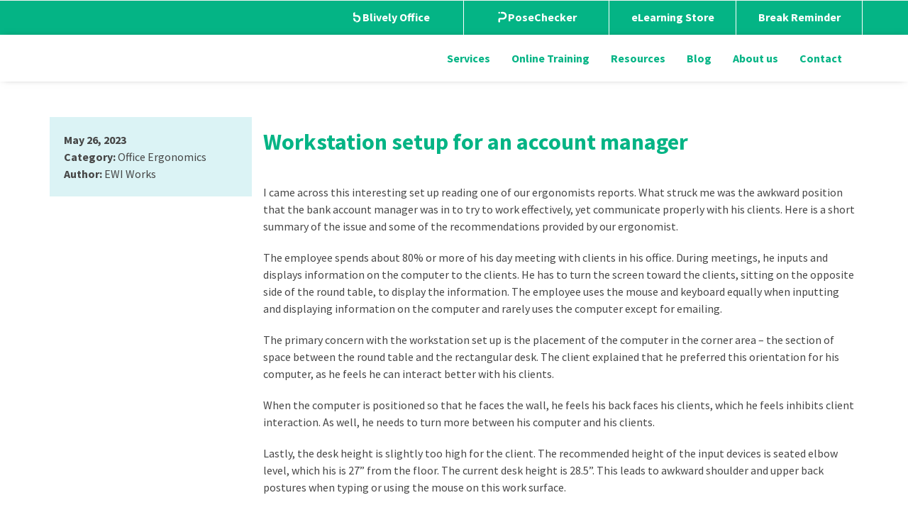

--- FILE ---
content_type: text/html; charset=UTF-8
request_url: https://ewiworks.com/workstation-setup-for-an-account-manager/
body_size: 24827
content:
<!DOCTYPE html>
<html class="html" lang="en-US">
<head>
	<meta charset="UTF-8">
	<link rel="profile" href="https://gmpg.org/xfn/11">

	<meta name='robots' content='index, follow, max-image-preview:large, max-snippet:-1, max-video-preview:-1' />
	<style>img:is([sizes="auto" i], [sizes^="auto," i]) { contain-intrinsic-size: 3000px 1500px }</style>
	<link rel="pingback" href="https://ewiworks.com/xmlrpc.php">
<meta name="viewport" content="width=device-width, initial-scale=1">
	<!-- This site is optimized with the Yoast SEO Premium plugin v25.6 (Yoast SEO v26.2) - https://yoast.com/wordpress/plugins/seo/ -->
	<title>Workstation setup for an account manager | EWI Works</title>
	<link rel="canonical" href="https://ewiworks.com/workstation-setup-for-an-account-manager/" />
	<meta property="og:locale" content="en_US" />
	<meta property="og:type" content="article" />
	<meta property="og:title" content="Workstation setup for an account manager" />
	<meta property="og:description" content="I came across this interesting set up reading one of our ergonomists reports. What struck me was the awkward position that the bank account manager was in to try to work effectively, yet communicate properly with his clients. Here is a short summary of the issue and some of the recommendations provided by our ergonomist. [&hellip;]" />
	<meta property="og:url" content="https://ewiworks.com/workstation-setup-for-an-account-manager/" />
	<meta property="og:site_name" content="EWI Works" />
	<meta property="article:publisher" content="https://www.facebook.com/EWIWorks/" />
	<meta property="article:published_time" content="2023-05-26T10:36:49+00:00" />
	<meta property="article:modified_time" content="2023-06-05T20:18:12+00:00" />
	<meta property="og:image" content="https://ewiworks.com/wp-content/uploads/2023/05/perch-w720.jpg" />
	<meta property="og:image:width" content="564" />
	<meta property="og:image:height" content="376" />
	<meta property="og:image:type" content="image/jpeg" />
	<meta name="author" content="EWI Works" />
	<meta name="twitter:card" content="summary_large_image" />
	<meta name="twitter:creator" content="@EWIWorks" />
	<meta name="twitter:site" content="@EWIWorks" />
	<meta name="twitter:label1" content="Written by" />
	<meta name="twitter:data1" content="EWI Works" />
	<meta name="twitter:label2" content="Est. reading time" />
	<meta name="twitter:data2" content="3 minutes" />
	<script type="application/ld+json" class="yoast-schema-graph">{"@context":"https://schema.org","@graph":[{"@type":"Article","@id":"https://ewiworks.com/workstation-setup-for-an-account-manager/#article","isPartOf":{"@id":"https://ewiworks.com/workstation-setup-for-an-account-manager/"},"author":{"name":"EWI Works","@id":"https://ewiworks.com/#/schema/person/6b9b70066c8fccc8b316025e13d4be85"},"headline":"Workstation setup for an account manager","datePublished":"2023-05-26T10:36:49+00:00","dateModified":"2023-06-05T20:18:12+00:00","mainEntityOfPage":{"@id":"https://ewiworks.com/workstation-setup-for-an-account-manager/"},"wordCount":519,"commentCount":78,"publisher":{"@id":"https://ewiworks.com/#organization"},"image":{"@id":"https://ewiworks.com/workstation-setup-for-an-account-manager/#primaryimage"},"thumbnailUrl":"https://ewiworks.com/wp-content/uploads/2023/05/perch-w720.jpg","articleSection":["Office Ergonomics"],"inLanguage":"en-US","potentialAction":[{"@type":"CommentAction","name":"Comment","target":["https://ewiworks.com/workstation-setup-for-an-account-manager/#respond"]}]},{"@type":"WebPage","@id":"https://ewiworks.com/workstation-setup-for-an-account-manager/","url":"https://ewiworks.com/workstation-setup-for-an-account-manager/","name":"Workstation setup for an account manager | EWI Works","isPartOf":{"@id":"https://ewiworks.com/#website"},"primaryImageOfPage":{"@id":"https://ewiworks.com/workstation-setup-for-an-account-manager/#primaryimage"},"image":{"@id":"https://ewiworks.com/workstation-setup-for-an-account-manager/#primaryimage"},"thumbnailUrl":"https://ewiworks.com/wp-content/uploads/2023/05/perch-w720.jpg","datePublished":"2023-05-26T10:36:49+00:00","dateModified":"2023-06-05T20:18:12+00:00","breadcrumb":{"@id":"https://ewiworks.com/workstation-setup-for-an-account-manager/#breadcrumb"},"inLanguage":"en-US","potentialAction":[{"@type":"ReadAction","target":["https://ewiworks.com/workstation-setup-for-an-account-manager/"]}]},{"@type":"ImageObject","inLanguage":"en-US","@id":"https://ewiworks.com/workstation-setup-for-an-account-manager/#primaryimage","url":"https://ewiworks.com/wp-content/uploads/2023/05/perch-w720.jpg","contentUrl":"https://ewiworks.com/wp-content/uploads/2023/05/perch-w720.jpg","width":564,"height":376},{"@type":"BreadcrumbList","@id":"https://ewiworks.com/workstation-setup-for-an-account-manager/#breadcrumb","itemListElement":[{"@type":"ListItem","position":1,"name":"Home","item":"https://ewiworks.com/"},{"@type":"ListItem","position":2,"name":"Workstation setup for an account manager"}]},{"@type":"WebSite","@id":"https://ewiworks.com/#website","url":"https://ewiworks.com/","name":"EWI Works","description":"Providing Ergonomic Assessments and Solutions","publisher":{"@id":"https://ewiworks.com/#organization"},"potentialAction":[{"@type":"SearchAction","target":{"@type":"EntryPoint","urlTemplate":"https://ewiworks.com/?s={search_term_string}"},"query-input":{"@type":"PropertyValueSpecification","valueRequired":true,"valueName":"search_term_string"}}],"inLanguage":"en-US"},{"@type":"Organization","@id":"https://ewiworks.com/#organization","name":"EWI Works","url":"https://ewiworks.com/","logo":{"@type":"ImageObject","inLanguage":"en-US","@id":"https://ewiworks.com/#/schema/logo/image/","url":"https://ewiworks.com/wp-content/uploads/2023/02/logoblack.png","contentUrl":"https://ewiworks.com/wp-content/uploads/2023/02/logoblack.png","width":2042,"height":508,"caption":"EWI Works"},"image":{"@id":"https://ewiworks.com/#/schema/logo/image/"},"sameAs":["https://www.facebook.com/EWIWorks/","https://x.com/EWIWorks","https://www.instagram.com/ewiworks/","https://www.linkedin.com/company/ewi-works-inc-/"]},{"@type":"Person","@id":"https://ewiworks.com/#/schema/person/6b9b70066c8fccc8b316025e13d4be85","name":"EWI Works","image":{"@type":"ImageObject","inLanguage":"en-US","@id":"https://ewiworks.com/#/schema/person/image/","url":"https://secure.gravatar.com/avatar/f0590c19f119394e7c409b6cd680ee94678df24e1976b3a2d7475201376b5a0f?s=96&d=mm&r=g","contentUrl":"https://secure.gravatar.com/avatar/f0590c19f119394e7c409b6cd680ee94678df24e1976b3a2d7475201376b5a0f?s=96&d=mm&r=g","caption":"EWI Works"},"url":"https://ewiworks.com/author/mirhadi/"}]}</script>
	<!-- / Yoast SEO Premium plugin. -->


<link rel='dns-prefetch' href='//www.formstack.com' />
<link rel="alternate" type="application/rss+xml" title="EWI Works &raquo; Feed" href="https://ewiworks.com/feed/" />
<link rel="alternate" type="application/rss+xml" title="EWI Works &raquo; Comments Feed" href="https://ewiworks.com/comments/feed/" />
<link rel="alternate" type="application/rss+xml" title="EWI Works &raquo; Workstation setup for an account manager Comments Feed" href="https://ewiworks.com/workstation-setup-for-an-account-manager/feed/" />
<script>
window._wpemojiSettings = {"baseUrl":"https:\/\/s.w.org\/images\/core\/emoji\/16.0.1\/72x72\/","ext":".png","svgUrl":"https:\/\/s.w.org\/images\/core\/emoji\/16.0.1\/svg\/","svgExt":".svg","source":{"concatemoji":"https:\/\/ewiworks.com\/wp-includes\/js\/wp-emoji-release.min.js?ver=6.8.3"}};
/*! This file is auto-generated */
!function(s,n){var o,i,e;function c(e){try{var t={supportTests:e,timestamp:(new Date).valueOf()};sessionStorage.setItem(o,JSON.stringify(t))}catch(e){}}function p(e,t,n){e.clearRect(0,0,e.canvas.width,e.canvas.height),e.fillText(t,0,0);var t=new Uint32Array(e.getImageData(0,0,e.canvas.width,e.canvas.height).data),a=(e.clearRect(0,0,e.canvas.width,e.canvas.height),e.fillText(n,0,0),new Uint32Array(e.getImageData(0,0,e.canvas.width,e.canvas.height).data));return t.every(function(e,t){return e===a[t]})}function u(e,t){e.clearRect(0,0,e.canvas.width,e.canvas.height),e.fillText(t,0,0);for(var n=e.getImageData(16,16,1,1),a=0;a<n.data.length;a++)if(0!==n.data[a])return!1;return!0}function f(e,t,n,a){switch(t){case"flag":return n(e,"\ud83c\udff3\ufe0f\u200d\u26a7\ufe0f","\ud83c\udff3\ufe0f\u200b\u26a7\ufe0f")?!1:!n(e,"\ud83c\udde8\ud83c\uddf6","\ud83c\udde8\u200b\ud83c\uddf6")&&!n(e,"\ud83c\udff4\udb40\udc67\udb40\udc62\udb40\udc65\udb40\udc6e\udb40\udc67\udb40\udc7f","\ud83c\udff4\u200b\udb40\udc67\u200b\udb40\udc62\u200b\udb40\udc65\u200b\udb40\udc6e\u200b\udb40\udc67\u200b\udb40\udc7f");case"emoji":return!a(e,"\ud83e\udedf")}return!1}function g(e,t,n,a){var r="undefined"!=typeof WorkerGlobalScope&&self instanceof WorkerGlobalScope?new OffscreenCanvas(300,150):s.createElement("canvas"),o=r.getContext("2d",{willReadFrequently:!0}),i=(o.textBaseline="top",o.font="600 32px Arial",{});return e.forEach(function(e){i[e]=t(o,e,n,a)}),i}function t(e){var t=s.createElement("script");t.src=e,t.defer=!0,s.head.appendChild(t)}"undefined"!=typeof Promise&&(o="wpEmojiSettingsSupports",i=["flag","emoji"],n.supports={everything:!0,everythingExceptFlag:!0},e=new Promise(function(e){s.addEventListener("DOMContentLoaded",e,{once:!0})}),new Promise(function(t){var n=function(){try{var e=JSON.parse(sessionStorage.getItem(o));if("object"==typeof e&&"number"==typeof e.timestamp&&(new Date).valueOf()<e.timestamp+604800&&"object"==typeof e.supportTests)return e.supportTests}catch(e){}return null}();if(!n){if("undefined"!=typeof Worker&&"undefined"!=typeof OffscreenCanvas&&"undefined"!=typeof URL&&URL.createObjectURL&&"undefined"!=typeof Blob)try{var e="postMessage("+g.toString()+"("+[JSON.stringify(i),f.toString(),p.toString(),u.toString()].join(",")+"));",a=new Blob([e],{type:"text/javascript"}),r=new Worker(URL.createObjectURL(a),{name:"wpTestEmojiSupports"});return void(r.onmessage=function(e){c(n=e.data),r.terminate(),t(n)})}catch(e){}c(n=g(i,f,p,u))}t(n)}).then(function(e){for(var t in e)n.supports[t]=e[t],n.supports.everything=n.supports.everything&&n.supports[t],"flag"!==t&&(n.supports.everythingExceptFlag=n.supports.everythingExceptFlag&&n.supports[t]);n.supports.everythingExceptFlag=n.supports.everythingExceptFlag&&!n.supports.flag,n.DOMReady=!1,n.readyCallback=function(){n.DOMReady=!0}}).then(function(){return e}).then(function(){var e;n.supports.everything||(n.readyCallback(),(e=n.source||{}).concatemoji?t(e.concatemoji):e.wpemoji&&e.twemoji&&(t(e.twemoji),t(e.wpemoji)))}))}((window,document),window._wpemojiSettings);
</script>

<link rel='stylesheet' id='premium-addons-css' href='https://ewiworks.com/wp-content/plugins/premium-addons-for-elementor/assets/frontend/min-css/premium-addons.min.css?ver=4.11.24' media='all' />
<style id='wp-emoji-styles-inline-css'>

	img.wp-smiley, img.emoji {
		display: inline !important;
		border: none !important;
		box-shadow: none !important;
		height: 1em !important;
		width: 1em !important;
		margin: 0 0.07em !important;
		vertical-align: -0.1em !important;
		background: none !important;
		padding: 0 !important;
	}
</style>
<link rel='stylesheet' id='wp-block-library-css' href='https://ewiworks.com/wp-includes/css/dist/block-library/style.min.css?ver=6.8.3' media='all' />
<style id='wp-block-library-theme-inline-css'>
.wp-block-audio :where(figcaption){color:#555;font-size:13px;text-align:center}.is-dark-theme .wp-block-audio :where(figcaption){color:#ffffffa6}.wp-block-audio{margin:0 0 1em}.wp-block-code{border:1px solid #ccc;border-radius:4px;font-family:Menlo,Consolas,monaco,monospace;padding:.8em 1em}.wp-block-embed :where(figcaption){color:#555;font-size:13px;text-align:center}.is-dark-theme .wp-block-embed :where(figcaption){color:#ffffffa6}.wp-block-embed{margin:0 0 1em}.blocks-gallery-caption{color:#555;font-size:13px;text-align:center}.is-dark-theme .blocks-gallery-caption{color:#ffffffa6}:root :where(.wp-block-image figcaption){color:#555;font-size:13px;text-align:center}.is-dark-theme :root :where(.wp-block-image figcaption){color:#ffffffa6}.wp-block-image{margin:0 0 1em}.wp-block-pullquote{border-bottom:4px solid;border-top:4px solid;color:currentColor;margin-bottom:1.75em}.wp-block-pullquote cite,.wp-block-pullquote footer,.wp-block-pullquote__citation{color:currentColor;font-size:.8125em;font-style:normal;text-transform:uppercase}.wp-block-quote{border-left:.25em solid;margin:0 0 1.75em;padding-left:1em}.wp-block-quote cite,.wp-block-quote footer{color:currentColor;font-size:.8125em;font-style:normal;position:relative}.wp-block-quote:where(.has-text-align-right){border-left:none;border-right:.25em solid;padding-left:0;padding-right:1em}.wp-block-quote:where(.has-text-align-center){border:none;padding-left:0}.wp-block-quote.is-large,.wp-block-quote.is-style-large,.wp-block-quote:where(.is-style-plain){border:none}.wp-block-search .wp-block-search__label{font-weight:700}.wp-block-search__button{border:1px solid #ccc;padding:.375em .625em}:where(.wp-block-group.has-background){padding:1.25em 2.375em}.wp-block-separator.has-css-opacity{opacity:.4}.wp-block-separator{border:none;border-bottom:2px solid;margin-left:auto;margin-right:auto}.wp-block-separator.has-alpha-channel-opacity{opacity:1}.wp-block-separator:not(.is-style-wide):not(.is-style-dots){width:100px}.wp-block-separator.has-background:not(.is-style-dots){border-bottom:none;height:1px}.wp-block-separator.has-background:not(.is-style-wide):not(.is-style-dots){height:2px}.wp-block-table{margin:0 0 1em}.wp-block-table td,.wp-block-table th{word-break:normal}.wp-block-table :where(figcaption){color:#555;font-size:13px;text-align:center}.is-dark-theme .wp-block-table :where(figcaption){color:#ffffffa6}.wp-block-video :where(figcaption){color:#555;font-size:13px;text-align:center}.is-dark-theme .wp-block-video :where(figcaption){color:#ffffffa6}.wp-block-video{margin:0 0 1em}:root :where(.wp-block-template-part.has-background){margin-bottom:0;margin-top:0;padding:1.25em 2.375em}
</style>
<style id='classic-theme-styles-inline-css'>
/*! This file is auto-generated */
.wp-block-button__link{color:#fff;background-color:#32373c;border-radius:9999px;box-shadow:none;text-decoration:none;padding:calc(.667em + 2px) calc(1.333em + 2px);font-size:1.125em}.wp-block-file__button{background:#32373c;color:#fff;text-decoration:none}
</style>
<style id='global-styles-inline-css'>
:root{--wp--preset--aspect-ratio--square: 1;--wp--preset--aspect-ratio--4-3: 4/3;--wp--preset--aspect-ratio--3-4: 3/4;--wp--preset--aspect-ratio--3-2: 3/2;--wp--preset--aspect-ratio--2-3: 2/3;--wp--preset--aspect-ratio--16-9: 16/9;--wp--preset--aspect-ratio--9-16: 9/16;--wp--preset--color--black: #000000;--wp--preset--color--cyan-bluish-gray: #abb8c3;--wp--preset--color--white: #ffffff;--wp--preset--color--pale-pink: #f78da7;--wp--preset--color--vivid-red: #cf2e2e;--wp--preset--color--luminous-vivid-orange: #ff6900;--wp--preset--color--luminous-vivid-amber: #fcb900;--wp--preset--color--light-green-cyan: #7bdcb5;--wp--preset--color--vivid-green-cyan: #00d084;--wp--preset--color--pale-cyan-blue: #8ed1fc;--wp--preset--color--vivid-cyan-blue: #0693e3;--wp--preset--color--vivid-purple: #9b51e0;--wp--preset--gradient--vivid-cyan-blue-to-vivid-purple: linear-gradient(135deg,rgba(6,147,227,1) 0%,rgb(155,81,224) 100%);--wp--preset--gradient--light-green-cyan-to-vivid-green-cyan: linear-gradient(135deg,rgb(122,220,180) 0%,rgb(0,208,130) 100%);--wp--preset--gradient--luminous-vivid-amber-to-luminous-vivid-orange: linear-gradient(135deg,rgba(252,185,0,1) 0%,rgba(255,105,0,1) 100%);--wp--preset--gradient--luminous-vivid-orange-to-vivid-red: linear-gradient(135deg,rgba(255,105,0,1) 0%,rgb(207,46,46) 100%);--wp--preset--gradient--very-light-gray-to-cyan-bluish-gray: linear-gradient(135deg,rgb(238,238,238) 0%,rgb(169,184,195) 100%);--wp--preset--gradient--cool-to-warm-spectrum: linear-gradient(135deg,rgb(74,234,220) 0%,rgb(151,120,209) 20%,rgb(207,42,186) 40%,rgb(238,44,130) 60%,rgb(251,105,98) 80%,rgb(254,248,76) 100%);--wp--preset--gradient--blush-light-purple: linear-gradient(135deg,rgb(255,206,236) 0%,rgb(152,150,240) 100%);--wp--preset--gradient--blush-bordeaux: linear-gradient(135deg,rgb(254,205,165) 0%,rgb(254,45,45) 50%,rgb(107,0,62) 100%);--wp--preset--gradient--luminous-dusk: linear-gradient(135deg,rgb(255,203,112) 0%,rgb(199,81,192) 50%,rgb(65,88,208) 100%);--wp--preset--gradient--pale-ocean: linear-gradient(135deg,rgb(255,245,203) 0%,rgb(182,227,212) 50%,rgb(51,167,181) 100%);--wp--preset--gradient--electric-grass: linear-gradient(135deg,rgb(202,248,128) 0%,rgb(113,206,126) 100%);--wp--preset--gradient--midnight: linear-gradient(135deg,rgb(2,3,129) 0%,rgb(40,116,252) 100%);--wp--preset--font-size--small: 13px;--wp--preset--font-size--medium: 20px;--wp--preset--font-size--large: 36px;--wp--preset--font-size--x-large: 42px;--wp--preset--spacing--20: 0.44rem;--wp--preset--spacing--30: 0.67rem;--wp--preset--spacing--40: 1rem;--wp--preset--spacing--50: 1.5rem;--wp--preset--spacing--60: 2.25rem;--wp--preset--spacing--70: 3.38rem;--wp--preset--spacing--80: 5.06rem;--wp--preset--shadow--natural: 6px 6px 9px rgba(0, 0, 0, 0.2);--wp--preset--shadow--deep: 12px 12px 50px rgba(0, 0, 0, 0.4);--wp--preset--shadow--sharp: 6px 6px 0px rgba(0, 0, 0, 0.2);--wp--preset--shadow--outlined: 6px 6px 0px -3px rgba(255, 255, 255, 1), 6px 6px rgba(0, 0, 0, 1);--wp--preset--shadow--crisp: 6px 6px 0px rgba(0, 0, 0, 1);}:where(.is-layout-flex){gap: 0.5em;}:where(.is-layout-grid){gap: 0.5em;}body .is-layout-flex{display: flex;}.is-layout-flex{flex-wrap: wrap;align-items: center;}.is-layout-flex > :is(*, div){margin: 0;}body .is-layout-grid{display: grid;}.is-layout-grid > :is(*, div){margin: 0;}:where(.wp-block-columns.is-layout-flex){gap: 2em;}:where(.wp-block-columns.is-layout-grid){gap: 2em;}:where(.wp-block-post-template.is-layout-flex){gap: 1.25em;}:where(.wp-block-post-template.is-layout-grid){gap: 1.25em;}.has-black-color{color: var(--wp--preset--color--black) !important;}.has-cyan-bluish-gray-color{color: var(--wp--preset--color--cyan-bluish-gray) !important;}.has-white-color{color: var(--wp--preset--color--white) !important;}.has-pale-pink-color{color: var(--wp--preset--color--pale-pink) !important;}.has-vivid-red-color{color: var(--wp--preset--color--vivid-red) !important;}.has-luminous-vivid-orange-color{color: var(--wp--preset--color--luminous-vivid-orange) !important;}.has-luminous-vivid-amber-color{color: var(--wp--preset--color--luminous-vivid-amber) !important;}.has-light-green-cyan-color{color: var(--wp--preset--color--light-green-cyan) !important;}.has-vivid-green-cyan-color{color: var(--wp--preset--color--vivid-green-cyan) !important;}.has-pale-cyan-blue-color{color: var(--wp--preset--color--pale-cyan-blue) !important;}.has-vivid-cyan-blue-color{color: var(--wp--preset--color--vivid-cyan-blue) !important;}.has-vivid-purple-color{color: var(--wp--preset--color--vivid-purple) !important;}.has-black-background-color{background-color: var(--wp--preset--color--black) !important;}.has-cyan-bluish-gray-background-color{background-color: var(--wp--preset--color--cyan-bluish-gray) !important;}.has-white-background-color{background-color: var(--wp--preset--color--white) !important;}.has-pale-pink-background-color{background-color: var(--wp--preset--color--pale-pink) !important;}.has-vivid-red-background-color{background-color: var(--wp--preset--color--vivid-red) !important;}.has-luminous-vivid-orange-background-color{background-color: var(--wp--preset--color--luminous-vivid-orange) !important;}.has-luminous-vivid-amber-background-color{background-color: var(--wp--preset--color--luminous-vivid-amber) !important;}.has-light-green-cyan-background-color{background-color: var(--wp--preset--color--light-green-cyan) !important;}.has-vivid-green-cyan-background-color{background-color: var(--wp--preset--color--vivid-green-cyan) !important;}.has-pale-cyan-blue-background-color{background-color: var(--wp--preset--color--pale-cyan-blue) !important;}.has-vivid-cyan-blue-background-color{background-color: var(--wp--preset--color--vivid-cyan-blue) !important;}.has-vivid-purple-background-color{background-color: var(--wp--preset--color--vivid-purple) !important;}.has-black-border-color{border-color: var(--wp--preset--color--black) !important;}.has-cyan-bluish-gray-border-color{border-color: var(--wp--preset--color--cyan-bluish-gray) !important;}.has-white-border-color{border-color: var(--wp--preset--color--white) !important;}.has-pale-pink-border-color{border-color: var(--wp--preset--color--pale-pink) !important;}.has-vivid-red-border-color{border-color: var(--wp--preset--color--vivid-red) !important;}.has-luminous-vivid-orange-border-color{border-color: var(--wp--preset--color--luminous-vivid-orange) !important;}.has-luminous-vivid-amber-border-color{border-color: var(--wp--preset--color--luminous-vivid-amber) !important;}.has-light-green-cyan-border-color{border-color: var(--wp--preset--color--light-green-cyan) !important;}.has-vivid-green-cyan-border-color{border-color: var(--wp--preset--color--vivid-green-cyan) !important;}.has-pale-cyan-blue-border-color{border-color: var(--wp--preset--color--pale-cyan-blue) !important;}.has-vivid-cyan-blue-border-color{border-color: var(--wp--preset--color--vivid-cyan-blue) !important;}.has-vivid-purple-border-color{border-color: var(--wp--preset--color--vivid-purple) !important;}.has-vivid-cyan-blue-to-vivid-purple-gradient-background{background: var(--wp--preset--gradient--vivid-cyan-blue-to-vivid-purple) !important;}.has-light-green-cyan-to-vivid-green-cyan-gradient-background{background: var(--wp--preset--gradient--light-green-cyan-to-vivid-green-cyan) !important;}.has-luminous-vivid-amber-to-luminous-vivid-orange-gradient-background{background: var(--wp--preset--gradient--luminous-vivid-amber-to-luminous-vivid-orange) !important;}.has-luminous-vivid-orange-to-vivid-red-gradient-background{background: var(--wp--preset--gradient--luminous-vivid-orange-to-vivid-red) !important;}.has-very-light-gray-to-cyan-bluish-gray-gradient-background{background: var(--wp--preset--gradient--very-light-gray-to-cyan-bluish-gray) !important;}.has-cool-to-warm-spectrum-gradient-background{background: var(--wp--preset--gradient--cool-to-warm-spectrum) !important;}.has-blush-light-purple-gradient-background{background: var(--wp--preset--gradient--blush-light-purple) !important;}.has-blush-bordeaux-gradient-background{background: var(--wp--preset--gradient--blush-bordeaux) !important;}.has-luminous-dusk-gradient-background{background: var(--wp--preset--gradient--luminous-dusk) !important;}.has-pale-ocean-gradient-background{background: var(--wp--preset--gradient--pale-ocean) !important;}.has-electric-grass-gradient-background{background: var(--wp--preset--gradient--electric-grass) !important;}.has-midnight-gradient-background{background: var(--wp--preset--gradient--midnight) !important;}.has-small-font-size{font-size: var(--wp--preset--font-size--small) !important;}.has-medium-font-size{font-size: var(--wp--preset--font-size--medium) !important;}.has-large-font-size{font-size: var(--wp--preset--font-size--large) !important;}.has-x-large-font-size{font-size: var(--wp--preset--font-size--x-large) !important;}
:where(.wp-block-post-template.is-layout-flex){gap: 1.25em;}:where(.wp-block-post-template.is-layout-grid){gap: 1.25em;}
:where(.wp-block-columns.is-layout-flex){gap: 2em;}:where(.wp-block-columns.is-layout-grid){gap: 2em;}
:root :where(.wp-block-pullquote){font-size: 1.5em;line-height: 1.6;}
</style>
<link rel='stylesheet' id='formstack-css-css' href='//www.formstack.com/forms/css/2/wordpress-post.css?ver=6.8.3' media='all' />
<link rel='stylesheet' id='searchandfilter-css' href='https://ewiworks.com/wp-content/plugins/search-filter/style.css?ver=1' media='all' />
<link rel='stylesheet' id='font-awesome-css' href='https://ewiworks.com/wp-content/themes/oceanwp/assets/fonts/fontawesome/css/all.min.css?ver=6.4.2' media='all' />
<link rel='stylesheet' id='simple-line-icons-css' href='https://ewiworks.com/wp-content/themes/oceanwp/assets/css/third/simple-line-icons.min.css?ver=2.4.0' media='all' />
<link rel='stylesheet' id='oceanwp-style-css' href='https://ewiworks.com/wp-content/themes/oceanwp/assets/css/style.min.css?ver=3.6.1' media='all' />
<link rel='stylesheet' id='elementor-frontend-css' href='https://ewiworks.com/wp-content/uploads/elementor/css/custom-frontend.min.css?ver=1728503687' media='all' />
<style id='elementor-frontend-inline-css'>
@-webkit-keyframes ha_fadeIn{0%{opacity:0}to{opacity:1}}@keyframes ha_fadeIn{0%{opacity:0}to{opacity:1}}@-webkit-keyframes ha_zoomIn{0%{opacity:0;-webkit-transform:scale3d(.3,.3,.3);transform:scale3d(.3,.3,.3)}50%{opacity:1}}@keyframes ha_zoomIn{0%{opacity:0;-webkit-transform:scale3d(.3,.3,.3);transform:scale3d(.3,.3,.3)}50%{opacity:1}}@-webkit-keyframes ha_rollIn{0%{opacity:0;-webkit-transform:translate3d(-100%,0,0) rotate3d(0,0,1,-120deg);transform:translate3d(-100%,0,0) rotate3d(0,0,1,-120deg)}to{opacity:1}}@keyframes ha_rollIn{0%{opacity:0;-webkit-transform:translate3d(-100%,0,0) rotate3d(0,0,1,-120deg);transform:translate3d(-100%,0,0) rotate3d(0,0,1,-120deg)}to{opacity:1}}@-webkit-keyframes ha_bounce{0%,20%,53%,to{-webkit-animation-timing-function:cubic-bezier(.215,.61,.355,1);animation-timing-function:cubic-bezier(.215,.61,.355,1)}40%,43%{-webkit-transform:translate3d(0,-30px,0) scaleY(1.1);transform:translate3d(0,-30px,0) scaleY(1.1);-webkit-animation-timing-function:cubic-bezier(.755,.05,.855,.06);animation-timing-function:cubic-bezier(.755,.05,.855,.06)}70%{-webkit-transform:translate3d(0,-15px,0) scaleY(1.05);transform:translate3d(0,-15px,0) scaleY(1.05);-webkit-animation-timing-function:cubic-bezier(.755,.05,.855,.06);animation-timing-function:cubic-bezier(.755,.05,.855,.06)}80%{-webkit-transition-timing-function:cubic-bezier(.215,.61,.355,1);transition-timing-function:cubic-bezier(.215,.61,.355,1);-webkit-transform:translate3d(0,0,0) scaleY(.95);transform:translate3d(0,0,0) scaleY(.95)}90%{-webkit-transform:translate3d(0,-4px,0) scaleY(1.02);transform:translate3d(0,-4px,0) scaleY(1.02)}}@keyframes ha_bounce{0%,20%,53%,to{-webkit-animation-timing-function:cubic-bezier(.215,.61,.355,1);animation-timing-function:cubic-bezier(.215,.61,.355,1)}40%,43%{-webkit-transform:translate3d(0,-30px,0) scaleY(1.1);transform:translate3d(0,-30px,0) scaleY(1.1);-webkit-animation-timing-function:cubic-bezier(.755,.05,.855,.06);animation-timing-function:cubic-bezier(.755,.05,.855,.06)}70%{-webkit-transform:translate3d(0,-15px,0) scaleY(1.05);transform:translate3d(0,-15px,0) scaleY(1.05);-webkit-animation-timing-function:cubic-bezier(.755,.05,.855,.06);animation-timing-function:cubic-bezier(.755,.05,.855,.06)}80%{-webkit-transition-timing-function:cubic-bezier(.215,.61,.355,1);transition-timing-function:cubic-bezier(.215,.61,.355,1);-webkit-transform:translate3d(0,0,0) scaleY(.95);transform:translate3d(0,0,0) scaleY(.95)}90%{-webkit-transform:translate3d(0,-4px,0) scaleY(1.02);transform:translate3d(0,-4px,0) scaleY(1.02)}}@-webkit-keyframes ha_bounceIn{0%,20%,40%,60%,80%,to{-webkit-animation-timing-function:cubic-bezier(.215,.61,.355,1);animation-timing-function:cubic-bezier(.215,.61,.355,1)}0%{opacity:0;-webkit-transform:scale3d(.3,.3,.3);transform:scale3d(.3,.3,.3)}20%{-webkit-transform:scale3d(1.1,1.1,1.1);transform:scale3d(1.1,1.1,1.1)}40%{-webkit-transform:scale3d(.9,.9,.9);transform:scale3d(.9,.9,.9)}60%{opacity:1;-webkit-transform:scale3d(1.03,1.03,1.03);transform:scale3d(1.03,1.03,1.03)}80%{-webkit-transform:scale3d(.97,.97,.97);transform:scale3d(.97,.97,.97)}to{opacity:1}}@keyframes ha_bounceIn{0%,20%,40%,60%,80%,to{-webkit-animation-timing-function:cubic-bezier(.215,.61,.355,1);animation-timing-function:cubic-bezier(.215,.61,.355,1)}0%{opacity:0;-webkit-transform:scale3d(.3,.3,.3);transform:scale3d(.3,.3,.3)}20%{-webkit-transform:scale3d(1.1,1.1,1.1);transform:scale3d(1.1,1.1,1.1)}40%{-webkit-transform:scale3d(.9,.9,.9);transform:scale3d(.9,.9,.9)}60%{opacity:1;-webkit-transform:scale3d(1.03,1.03,1.03);transform:scale3d(1.03,1.03,1.03)}80%{-webkit-transform:scale3d(.97,.97,.97);transform:scale3d(.97,.97,.97)}to{opacity:1}}@-webkit-keyframes ha_flipInX{0%{opacity:0;-webkit-transform:perspective(400px) rotate3d(1,0,0,90deg);transform:perspective(400px) rotate3d(1,0,0,90deg);-webkit-animation-timing-function:ease-in;animation-timing-function:ease-in}40%{-webkit-transform:perspective(400px) rotate3d(1,0,0,-20deg);transform:perspective(400px) rotate3d(1,0,0,-20deg);-webkit-animation-timing-function:ease-in;animation-timing-function:ease-in}60%{opacity:1;-webkit-transform:perspective(400px) rotate3d(1,0,0,10deg);transform:perspective(400px) rotate3d(1,0,0,10deg)}80%{-webkit-transform:perspective(400px) rotate3d(1,0,0,-5deg);transform:perspective(400px) rotate3d(1,0,0,-5deg)}}@keyframes ha_flipInX{0%{opacity:0;-webkit-transform:perspective(400px) rotate3d(1,0,0,90deg);transform:perspective(400px) rotate3d(1,0,0,90deg);-webkit-animation-timing-function:ease-in;animation-timing-function:ease-in}40%{-webkit-transform:perspective(400px) rotate3d(1,0,0,-20deg);transform:perspective(400px) rotate3d(1,0,0,-20deg);-webkit-animation-timing-function:ease-in;animation-timing-function:ease-in}60%{opacity:1;-webkit-transform:perspective(400px) rotate3d(1,0,0,10deg);transform:perspective(400px) rotate3d(1,0,0,10deg)}80%{-webkit-transform:perspective(400px) rotate3d(1,0,0,-5deg);transform:perspective(400px) rotate3d(1,0,0,-5deg)}}@-webkit-keyframes ha_flipInY{0%{opacity:0;-webkit-transform:perspective(400px) rotate3d(0,1,0,90deg);transform:perspective(400px) rotate3d(0,1,0,90deg);-webkit-animation-timing-function:ease-in;animation-timing-function:ease-in}40%{-webkit-transform:perspective(400px) rotate3d(0,1,0,-20deg);transform:perspective(400px) rotate3d(0,1,0,-20deg);-webkit-animation-timing-function:ease-in;animation-timing-function:ease-in}60%{opacity:1;-webkit-transform:perspective(400px) rotate3d(0,1,0,10deg);transform:perspective(400px) rotate3d(0,1,0,10deg)}80%{-webkit-transform:perspective(400px) rotate3d(0,1,0,-5deg);transform:perspective(400px) rotate3d(0,1,0,-5deg)}}@keyframes ha_flipInY{0%{opacity:0;-webkit-transform:perspective(400px) rotate3d(0,1,0,90deg);transform:perspective(400px) rotate3d(0,1,0,90deg);-webkit-animation-timing-function:ease-in;animation-timing-function:ease-in}40%{-webkit-transform:perspective(400px) rotate3d(0,1,0,-20deg);transform:perspective(400px) rotate3d(0,1,0,-20deg);-webkit-animation-timing-function:ease-in;animation-timing-function:ease-in}60%{opacity:1;-webkit-transform:perspective(400px) rotate3d(0,1,0,10deg);transform:perspective(400px) rotate3d(0,1,0,10deg)}80%{-webkit-transform:perspective(400px) rotate3d(0,1,0,-5deg);transform:perspective(400px) rotate3d(0,1,0,-5deg)}}@-webkit-keyframes ha_swing{20%{-webkit-transform:rotate3d(0,0,1,15deg);transform:rotate3d(0,0,1,15deg)}40%{-webkit-transform:rotate3d(0,0,1,-10deg);transform:rotate3d(0,0,1,-10deg)}60%{-webkit-transform:rotate3d(0,0,1,5deg);transform:rotate3d(0,0,1,5deg)}80%{-webkit-transform:rotate3d(0,0,1,-5deg);transform:rotate3d(0,0,1,-5deg)}}@keyframes ha_swing{20%{-webkit-transform:rotate3d(0,0,1,15deg);transform:rotate3d(0,0,1,15deg)}40%{-webkit-transform:rotate3d(0,0,1,-10deg);transform:rotate3d(0,0,1,-10deg)}60%{-webkit-transform:rotate3d(0,0,1,5deg);transform:rotate3d(0,0,1,5deg)}80%{-webkit-transform:rotate3d(0,0,1,-5deg);transform:rotate3d(0,0,1,-5deg)}}@-webkit-keyframes ha_slideInDown{0%{visibility:visible;-webkit-transform:translate3d(0,-100%,0);transform:translate3d(0,-100%,0)}}@keyframes ha_slideInDown{0%{visibility:visible;-webkit-transform:translate3d(0,-100%,0);transform:translate3d(0,-100%,0)}}@-webkit-keyframes ha_slideInUp{0%{visibility:visible;-webkit-transform:translate3d(0,100%,0);transform:translate3d(0,100%,0)}}@keyframes ha_slideInUp{0%{visibility:visible;-webkit-transform:translate3d(0,100%,0);transform:translate3d(0,100%,0)}}@-webkit-keyframes ha_slideInLeft{0%{visibility:visible;-webkit-transform:translate3d(-100%,0,0);transform:translate3d(-100%,0,0)}}@keyframes ha_slideInLeft{0%{visibility:visible;-webkit-transform:translate3d(-100%,0,0);transform:translate3d(-100%,0,0)}}@-webkit-keyframes ha_slideInRight{0%{visibility:visible;-webkit-transform:translate3d(100%,0,0);transform:translate3d(100%,0,0)}}@keyframes ha_slideInRight{0%{visibility:visible;-webkit-transform:translate3d(100%,0,0);transform:translate3d(100%,0,0)}}.ha_fadeIn{-webkit-animation-name:ha_fadeIn;animation-name:ha_fadeIn}.ha_zoomIn{-webkit-animation-name:ha_zoomIn;animation-name:ha_zoomIn}.ha_rollIn{-webkit-animation-name:ha_rollIn;animation-name:ha_rollIn}.ha_bounce{-webkit-transform-origin:center bottom;-ms-transform-origin:center bottom;transform-origin:center bottom;-webkit-animation-name:ha_bounce;animation-name:ha_bounce}.ha_bounceIn{-webkit-animation-name:ha_bounceIn;animation-name:ha_bounceIn;-webkit-animation-duration:.75s;-webkit-animation-duration:calc(var(--animate-duration)*.75);animation-duration:.75s;animation-duration:calc(var(--animate-duration)*.75)}.ha_flipInX,.ha_flipInY{-webkit-animation-name:ha_flipInX;animation-name:ha_flipInX;-webkit-backface-visibility:visible!important;backface-visibility:visible!important}.ha_flipInY{-webkit-animation-name:ha_flipInY;animation-name:ha_flipInY}.ha_swing{-webkit-transform-origin:top center;-ms-transform-origin:top center;transform-origin:top center;-webkit-animation-name:ha_swing;animation-name:ha_swing}.ha_slideInDown{-webkit-animation-name:ha_slideInDown;animation-name:ha_slideInDown}.ha_slideInUp{-webkit-animation-name:ha_slideInUp;animation-name:ha_slideInUp}.ha_slideInLeft{-webkit-animation-name:ha_slideInLeft;animation-name:ha_slideInLeft}.ha_slideInRight{-webkit-animation-name:ha_slideInRight;animation-name:ha_slideInRight}.ha-css-transform-yes{-webkit-transition-duration:var(--ha-tfx-transition-duration, .2s);transition-duration:var(--ha-tfx-transition-duration, .2s);-webkit-transition-property:-webkit-transform;transition-property:transform;transition-property:transform,-webkit-transform;-webkit-transform:translate(var(--ha-tfx-translate-x, 0),var(--ha-tfx-translate-y, 0)) scale(var(--ha-tfx-scale-x, 1),var(--ha-tfx-scale-y, 1)) skew(var(--ha-tfx-skew-x, 0),var(--ha-tfx-skew-y, 0)) rotateX(var(--ha-tfx-rotate-x, 0)) rotateY(var(--ha-tfx-rotate-y, 0)) rotateZ(var(--ha-tfx-rotate-z, 0));transform:translate(var(--ha-tfx-translate-x, 0),var(--ha-tfx-translate-y, 0)) scale(var(--ha-tfx-scale-x, 1),var(--ha-tfx-scale-y, 1)) skew(var(--ha-tfx-skew-x, 0),var(--ha-tfx-skew-y, 0)) rotateX(var(--ha-tfx-rotate-x, 0)) rotateY(var(--ha-tfx-rotate-y, 0)) rotateZ(var(--ha-tfx-rotate-z, 0))}.ha-css-transform-yes:hover{-webkit-transform:translate(var(--ha-tfx-translate-x-hover, var(--ha-tfx-translate-x, 0)),var(--ha-tfx-translate-y-hover, var(--ha-tfx-translate-y, 0))) scale(var(--ha-tfx-scale-x-hover, var(--ha-tfx-scale-x, 1)),var(--ha-tfx-scale-y-hover, var(--ha-tfx-scale-y, 1))) skew(var(--ha-tfx-skew-x-hover, var(--ha-tfx-skew-x, 0)),var(--ha-tfx-skew-y-hover, var(--ha-tfx-skew-y, 0))) rotateX(var(--ha-tfx-rotate-x-hover, var(--ha-tfx-rotate-x, 0))) rotateY(var(--ha-tfx-rotate-y-hover, var(--ha-tfx-rotate-y, 0))) rotateZ(var(--ha-tfx-rotate-z-hover, var(--ha-tfx-rotate-z, 0)));transform:translate(var(--ha-tfx-translate-x-hover, var(--ha-tfx-translate-x, 0)),var(--ha-tfx-translate-y-hover, var(--ha-tfx-translate-y, 0))) scale(var(--ha-tfx-scale-x-hover, var(--ha-tfx-scale-x, 1)),var(--ha-tfx-scale-y-hover, var(--ha-tfx-scale-y, 1))) skew(var(--ha-tfx-skew-x-hover, var(--ha-tfx-skew-x, 0)),var(--ha-tfx-skew-y-hover, var(--ha-tfx-skew-y, 0))) rotateX(var(--ha-tfx-rotate-x-hover, var(--ha-tfx-rotate-x, 0))) rotateY(var(--ha-tfx-rotate-y-hover, var(--ha-tfx-rotate-y, 0))) rotateZ(var(--ha-tfx-rotate-z-hover, var(--ha-tfx-rotate-z, 0)))}.happy-addon>.elementor-widget-container{word-wrap:break-word;overflow-wrap:break-word}.happy-addon>.elementor-widget-container,.happy-addon>.elementor-widget-container *{-webkit-box-sizing:border-box;box-sizing:border-box}.happy-addon p:empty{display:none}.happy-addon .elementor-inline-editing{min-height:auto!important}.happy-addon-pro img{max-width:100%;height:auto;-o-object-fit:cover;object-fit:cover}.ha-screen-reader-text{position:absolute;overflow:hidden;clip:rect(1px,1px,1px,1px);margin:-1px;padding:0;width:1px;height:1px;border:0;word-wrap:normal!important;-webkit-clip-path:inset(50%);clip-path:inset(50%)}.ha-has-bg-overlay>.elementor-widget-container{position:relative;z-index:1}.ha-has-bg-overlay>.elementor-widget-container:before{position:absolute;top:0;left:0;z-index:-1;width:100%;height:100%;content:""}.ha-popup--is-enabled .ha-js-popup,.ha-popup--is-enabled .ha-js-popup img{cursor:-webkit-zoom-in!important;cursor:zoom-in!important}.mfp-wrap .mfp-arrow,.mfp-wrap .mfp-close{background-color:transparent}.mfp-wrap .mfp-arrow:focus,.mfp-wrap .mfp-close:focus{outline-width:thin}.ha-advanced-tooltip-enable{position:relative;cursor:pointer;--ha-tooltip-arrow-color:black;--ha-tooltip-arrow-distance:0}.ha-advanced-tooltip-enable .ha-advanced-tooltip-content{position:absolute;z-index:999;display:none;padding:5px 0;width:120px;height:auto;border-radius:6px;background-color:#000;color:#fff;text-align:center;opacity:0}.ha-advanced-tooltip-enable .ha-advanced-tooltip-content::after{position:absolute;border-width:5px;border-style:solid;content:""}.ha-advanced-tooltip-enable .ha-advanced-tooltip-content.no-arrow::after{visibility:hidden}.ha-advanced-tooltip-enable .ha-advanced-tooltip-content.show{display:inline-block;opacity:1}.ha-advanced-tooltip-enable.ha-advanced-tooltip-top .ha-advanced-tooltip-content,body[data-elementor-device-mode=tablet] .ha-advanced-tooltip-enable.ha-advanced-tooltip-tablet-top .ha-advanced-tooltip-content{top:unset;right:0;bottom:calc(101% + var(--ha-tooltip-arrow-distance));left:0;margin:0 auto}.ha-advanced-tooltip-enable.ha-advanced-tooltip-top .ha-advanced-tooltip-content::after,body[data-elementor-device-mode=tablet] .ha-advanced-tooltip-enable.ha-advanced-tooltip-tablet-top .ha-advanced-tooltip-content::after{top:100%;right:unset;bottom:unset;left:50%;border-color:var(--ha-tooltip-arrow-color) transparent transparent transparent;-webkit-transform:translateX(-50%);-ms-transform:translateX(-50%);transform:translateX(-50%)}.ha-advanced-tooltip-enable.ha-advanced-tooltip-bottom .ha-advanced-tooltip-content,body[data-elementor-device-mode=tablet] .ha-advanced-tooltip-enable.ha-advanced-tooltip-tablet-bottom .ha-advanced-tooltip-content{top:calc(101% + var(--ha-tooltip-arrow-distance));right:0;bottom:unset;left:0;margin:0 auto}.ha-advanced-tooltip-enable.ha-advanced-tooltip-bottom .ha-advanced-tooltip-content::after,body[data-elementor-device-mode=tablet] .ha-advanced-tooltip-enable.ha-advanced-tooltip-tablet-bottom .ha-advanced-tooltip-content::after{top:unset;right:unset;bottom:100%;left:50%;border-color:transparent transparent var(--ha-tooltip-arrow-color) transparent;-webkit-transform:translateX(-50%);-ms-transform:translateX(-50%);transform:translateX(-50%)}.ha-advanced-tooltip-enable.ha-advanced-tooltip-left .ha-advanced-tooltip-content,body[data-elementor-device-mode=tablet] .ha-advanced-tooltip-enable.ha-advanced-tooltip-tablet-left .ha-advanced-tooltip-content{top:50%;right:calc(101% + var(--ha-tooltip-arrow-distance));bottom:unset;left:unset;-webkit-transform:translateY(-50%);-ms-transform:translateY(-50%);transform:translateY(-50%)}.ha-advanced-tooltip-enable.ha-advanced-tooltip-left .ha-advanced-tooltip-content::after,body[data-elementor-device-mode=tablet] .ha-advanced-tooltip-enable.ha-advanced-tooltip-tablet-left .ha-advanced-tooltip-content::after{top:50%;right:unset;bottom:unset;left:100%;border-color:transparent transparent transparent var(--ha-tooltip-arrow-color);-webkit-transform:translateY(-50%);-ms-transform:translateY(-50%);transform:translateY(-50%)}.ha-advanced-tooltip-enable.ha-advanced-tooltip-right .ha-advanced-tooltip-content,body[data-elementor-device-mode=tablet] .ha-advanced-tooltip-enable.ha-advanced-tooltip-tablet-right .ha-advanced-tooltip-content{top:50%;right:unset;bottom:unset;left:calc(101% + var(--ha-tooltip-arrow-distance));-webkit-transform:translateY(-50%);-ms-transform:translateY(-50%);transform:translateY(-50%)}.ha-advanced-tooltip-enable.ha-advanced-tooltip-right .ha-advanced-tooltip-content::after,body[data-elementor-device-mode=tablet] .ha-advanced-tooltip-enable.ha-advanced-tooltip-tablet-right .ha-advanced-tooltip-content::after{top:50%;right:100%;bottom:unset;left:unset;border-color:transparent var(--ha-tooltip-arrow-color) transparent transparent;-webkit-transform:translateY(-50%);-ms-transform:translateY(-50%);transform:translateY(-50%)}body[data-elementor-device-mode=mobile] .ha-advanced-tooltip-enable.ha-advanced-tooltip-mobile-top .ha-advanced-tooltip-content{top:unset;right:0;bottom:calc(101% + var(--ha-tooltip-arrow-distance));left:0;margin:0 auto}body[data-elementor-device-mode=mobile] .ha-advanced-tooltip-enable.ha-advanced-tooltip-mobile-top .ha-advanced-tooltip-content::after{top:100%;right:unset;bottom:unset;left:50%;border-color:var(--ha-tooltip-arrow-color) transparent transparent transparent;-webkit-transform:translateX(-50%);-ms-transform:translateX(-50%);transform:translateX(-50%)}body[data-elementor-device-mode=mobile] .ha-advanced-tooltip-enable.ha-advanced-tooltip-mobile-bottom .ha-advanced-tooltip-content{top:calc(101% + var(--ha-tooltip-arrow-distance));right:0;bottom:unset;left:0;margin:0 auto}body[data-elementor-device-mode=mobile] .ha-advanced-tooltip-enable.ha-advanced-tooltip-mobile-bottom .ha-advanced-tooltip-content::after{top:unset;right:unset;bottom:100%;left:50%;border-color:transparent transparent var(--ha-tooltip-arrow-color) transparent;-webkit-transform:translateX(-50%);-ms-transform:translateX(-50%);transform:translateX(-50%)}body[data-elementor-device-mode=mobile] .ha-advanced-tooltip-enable.ha-advanced-tooltip-mobile-left .ha-advanced-tooltip-content{top:50%;right:calc(101% + var(--ha-tooltip-arrow-distance));bottom:unset;left:unset;-webkit-transform:translateY(-50%);-ms-transform:translateY(-50%);transform:translateY(-50%)}body[data-elementor-device-mode=mobile] .ha-advanced-tooltip-enable.ha-advanced-tooltip-mobile-left .ha-advanced-tooltip-content::after{top:50%;right:unset;bottom:unset;left:100%;border-color:transparent transparent transparent var(--ha-tooltip-arrow-color);-webkit-transform:translateY(-50%);-ms-transform:translateY(-50%);transform:translateY(-50%)}body[data-elementor-device-mode=mobile] .ha-advanced-tooltip-enable.ha-advanced-tooltip-mobile-right .ha-advanced-tooltip-content{top:50%;right:unset;bottom:unset;left:calc(101% + var(--ha-tooltip-arrow-distance));-webkit-transform:translateY(-50%);-ms-transform:translateY(-50%);transform:translateY(-50%)}body[data-elementor-device-mode=mobile] .ha-advanced-tooltip-enable.ha-advanced-tooltip-mobile-right .ha-advanced-tooltip-content::after{top:50%;right:100%;bottom:unset;left:unset;border-color:transparent var(--ha-tooltip-arrow-color) transparent transparent;-webkit-transform:translateY(-50%);-ms-transform:translateY(-50%);transform:translateY(-50%)}body.elementor-editor-active .happy-addon.ha-gravityforms .gform_wrapper{display:block!important}.ha-scroll-to-top-wrap.ha-scroll-to-top-hide{display:none}.ha-scroll-to-top-wrap.edit-mode,.ha-scroll-to-top-wrap.single-page-off{display:none!important}.ha-scroll-to-top-button{position:fixed;right:15px;bottom:15px;z-index:9999;display:-webkit-box;display:-webkit-flex;display:-ms-flexbox;display:flex;-webkit-box-align:center;-webkit-align-items:center;align-items:center;-ms-flex-align:center;-webkit-box-pack:center;-ms-flex-pack:center;-webkit-justify-content:center;justify-content:center;width:50px;height:50px;border-radius:50px;background-color:#5636d1;color:#fff;text-align:center;opacity:1;cursor:pointer;-webkit-transition:all .3s;transition:all .3s}.ha-scroll-to-top-button i{color:#fff;font-size:16px}.ha-scroll-to-top-button:hover{background-color:#e2498a}
</style>
<link rel='stylesheet' id='widget-image-css' href='https://ewiworks.com/wp-content/plugins/elementor/assets/css/widget-image.min.css?ver=3.24.6' media='all' />
<link rel='stylesheet' id='widget-nav-menu-css' href='https://ewiworks.com/wp-content/uploads/elementor/css/custom-pro-widget-nav-menu.min.css?ver=1728503687' media='all' />
<link rel='stylesheet' id='widget-text-editor-css' href='https://ewiworks.com/wp-content/plugins/elementor/assets/css/widget-text-editor.min.css?ver=3.24.6' media='all' />
<link rel='stylesheet' id='widget-social-icons-css' href='https://ewiworks.com/wp-content/plugins/elementor/assets/css/widget-social-icons.min.css?ver=3.24.6' media='all' />
<link rel='stylesheet' id='e-apple-webkit-css' href='https://ewiworks.com/wp-content/uploads/elementor/css/custom-apple-webkit.min.css?ver=1728503687' media='all' />
<link rel='stylesheet' id='widget-heading-css' href='https://ewiworks.com/wp-content/plugins/elementor/assets/css/widget-heading.min.css?ver=3.24.6' media='all' />
<link rel='stylesheet' id='widget-forms-css' href='https://ewiworks.com/wp-content/plugins/elementor-pro/assets/css/widget-forms.min.css?ver=3.24.4' media='all' />
<link rel='stylesheet' id='widget-theme-elements-css' href='https://ewiworks.com/wp-content/plugins/elementor-pro/assets/css/widget-theme-elements.min.css?ver=3.24.4' media='all' />
<link rel='stylesheet' id='widget-icon-list-css' href='https://ewiworks.com/wp-content/uploads/elementor/css/custom-widget-icon-list.min.css?ver=1728503687' media='all' />
<link rel='stylesheet' id='elementor-icons-shared-0-css' href='https://ewiworks.com/wp-content/plugins/elementor/assets/lib/font-awesome/css/fontawesome.min.css?ver=5.15.3' media='all' />
<link rel='stylesheet' id='elementor-icons-fa-regular-css' href='https://ewiworks.com/wp-content/plugins/elementor/assets/lib/font-awesome/css/regular.min.css?ver=5.15.3' media='all' />
<link rel='stylesheet' id='elementor-icons-fa-solid-css' href='https://ewiworks.com/wp-content/plugins/elementor/assets/lib/font-awesome/css/solid.min.css?ver=5.15.3' media='all' />
<link rel='stylesheet' id='elementor-icons-css' href='https://ewiworks.com/wp-content/plugins/elementor/assets/lib/eicons/css/elementor-icons.min.css?ver=5.31.0' media='all' />
<link rel='stylesheet' id='swiper-css' href='https://ewiworks.com/wp-content/plugins/elementor/assets/lib/swiper/v8/css/swiper.min.css?ver=8.4.5' media='all' />
<link rel='stylesheet' id='e-swiper-css' href='https://ewiworks.com/wp-content/plugins/elementor/assets/css/conditionals/e-swiper.min.css?ver=3.24.6' media='all' />
<link rel='stylesheet' id='elementor-post-9-css' href='https://ewiworks.com/wp-content/uploads/elementor/css/post-9.css?ver=1728503687' media='all' />
<link rel='stylesheet' id='elementor-pro-css' href='https://ewiworks.com/wp-content/uploads/elementor/css/custom-pro-frontend.min.css?ver=1728503687' media='all' />
<link rel='stylesheet' id='font-awesome-5-all-css' href='https://ewiworks.com/wp-content/plugins/elementor/assets/lib/font-awesome/css/all.min.css?ver=4.11.24' media='all' />
<link rel='stylesheet' id='font-awesome-4-shim-css' href='https://ewiworks.com/wp-content/plugins/elementor/assets/lib/font-awesome/css/v4-shims.min.css?ver=3.24.6' media='all' />
<link rel='stylesheet' id='elementor-global-css' href='https://ewiworks.com/wp-content/uploads/elementor/css/global.css?ver=1728503689' media='all' />
<link rel='stylesheet' id='elementor-post-29-css' href='https://ewiworks.com/wp-content/uploads/elementor/css/post-29.css?ver=1763348765' media='all' />
<link rel='stylesheet' id='happy-icons-css' href='https://ewiworks.com/wp-content/plugins/happy-elementor-addons/assets/fonts/style.min.css?ver=3.12.4' media='all' />
<link rel='stylesheet' id='elementor-post-224-css' href='https://ewiworks.com/wp-content/uploads/elementor/css/post-224.css?ver=1728503689' media='all' />
<link rel='stylesheet' id='elementor-post-5318-css' href='https://ewiworks.com/wp-content/uploads/elementor/css/post-5318.css?ver=1761244257' media='all' />
<link rel='stylesheet' id='eael-general-css' href='https://ewiworks.com/wp-content/plugins/essential-addons-for-elementor-lite/assets/front-end/css/view/general.min.css?ver=6.0.7' media='all' />
<link rel='stylesheet' id='google-fonts-1-css' href='https://fonts.googleapis.com/css?family=Source+Sans+Pro%3A100%2C100italic%2C200%2C200italic%2C300%2C300italic%2C400%2C400italic%2C500%2C500italic%2C600%2C600italic%2C700%2C700italic%2C800%2C800italic%2C900%2C900italic&#038;display=swap&#038;ver=6.8.3' media='all' />
<link rel='stylesheet' id='elementor-icons-fa-brands-css' href='https://ewiworks.com/wp-content/plugins/elementor/assets/lib/font-awesome/css/brands.min.css?ver=5.15.3' media='all' />
<link rel="preconnect" href="https://fonts.gstatic.com/" crossorigin><script src="https://ewiworks.com/wp-includes/js/jquery/jquery.min.js?ver=3.7.1" id="jquery-core-js"></script>
<script src="https://ewiworks.com/wp-includes/js/jquery/jquery-migrate.min.js?ver=3.4.1" id="jquery-migrate-js"></script>
<script src="https://ewiworks.com/wp-content/plugins/elementor/assets/lib/font-awesome/js/v4-shims.min.js?ver=3.24.6" id="font-awesome-4-shim-js"></script>
<script src="https://ewiworks.com/wp-content/plugins/happy-elementor-addons/assets/vendor/dom-purify/purify.min.js?ver=3.1.6" id="dom-purify-js"></script>
<link rel="https://api.w.org/" href="https://ewiworks.com/wp-json/" /><link rel="alternate" title="JSON" type="application/json" href="https://ewiworks.com/wp-json/wp/v2/posts/5764" /><link rel="EditURI" type="application/rsd+xml" title="RSD" href="https://ewiworks.com/xmlrpc.php?rsd" />
<meta name="generator" content="WordPress 6.8.3" />
<link rel='shortlink' href='https://ewiworks.com/?p=5764' />
<link rel="alternate" title="oEmbed (JSON)" type="application/json+oembed" href="https://ewiworks.com/wp-json/oembed/1.0/embed?url=https%3A%2F%2Fewiworks.com%2Fworkstation-setup-for-an-account-manager%2F" />
<link rel="alternate" title="oEmbed (XML)" type="text/xml+oembed" href="https://ewiworks.com/wp-json/oembed/1.0/embed?url=https%3A%2F%2Fewiworks.com%2Fworkstation-setup-for-an-account-manager%2F&#038;format=xml" />
<meta name="generator" content="Elementor 3.24.6; features: additional_custom_breakpoints; settings: css_print_method-external, google_font-enabled, font_display-swap">
			<style>
				.e-con.e-parent:nth-of-type(n+4):not(.e-lazyloaded):not(.e-no-lazyload),
				.e-con.e-parent:nth-of-type(n+4):not(.e-lazyloaded):not(.e-no-lazyload) * {
					background-image: none !important;
				}
				@media screen and (max-height: 1024px) {
					.e-con.e-parent:nth-of-type(n+3):not(.e-lazyloaded):not(.e-no-lazyload),
					.e-con.e-parent:nth-of-type(n+3):not(.e-lazyloaded):not(.e-no-lazyload) * {
						background-image: none !important;
					}
				}
				@media screen and (max-height: 640px) {
					.e-con.e-parent:nth-of-type(n+2):not(.e-lazyloaded):not(.e-no-lazyload),
					.e-con.e-parent:nth-of-type(n+2):not(.e-lazyloaded):not(.e-no-lazyload) * {
						background-image: none !important;
					}
				}
			</style>
			<link rel="icon" href="https://ewiworks.com/wp-content/uploads/2023/05/favicon-32x32-1.png" sizes="32x32" />
<link rel="icon" href="https://ewiworks.com/wp-content/uploads/2023/05/favicon-32x32-1.png" sizes="192x192" />
<link rel="apple-touch-icon" href="https://ewiworks.com/wp-content/uploads/2023/05/favicon-32x32-1.png" />
<meta name="msapplication-TileImage" content="https://ewiworks.com/wp-content/uploads/2023/05/favicon-32x32-1.png" />
		<style id="wp-custom-css">
			/* .elementor-widget-theme-post-content a{color:#1a0dab !important;text-decoration:underline !important}.elementor-widget-theme-post-content a:hover,.elementor-widget-theme-post-content a:focus{color:#0b66ff !important}*/		</style>
		<!-- OceanWP CSS -->
<style type="text/css">
/* Header CSS */#site-header.has-header-media .overlay-header-media{background-color:rgba(0,0,0,0.5)}/* Sidebar CSS */.widget-area{background-color:#898989}
</style></head>

<body class="wp-singular post-template-default single single-post postid-5764 single-format-standard wp-custom-logo wp-embed-responsive wp-theme-oceanwp oceanwp-theme dropdown-mobile no-header-border default-breakpoint content-full-width content-max-width post-in-category-office-ergonomics has-topbar page-header-disabled has-breadcrumbs elementor-default elementor-kit-9 elementor-page-5318" itemscope="itemscope" itemtype="https://schema.org/Article">

	
	
	<div id="outer-wrap" class="site clr">

		<a class="skip-link screen-reader-text" href="#main">Skip to content</a>

		
		<div id="wrap" class="clr">

			

<div id="top-bar-wrap" class="clr">

	<div id="top-bar" class="clr container has-no-content">

		
		<div id="top-bar-inner" class="clr">

			

		</div><!-- #top-bar-inner -->

		
	</div><!-- #top-bar -->

</div><!-- #top-bar-wrap -->


			
<header id="site-header" class="clr" data-height="74" itemscope="itemscope" itemtype="https://schema.org/WPHeader" role="banner">

			<div data-elementor-type="header" data-elementor-id="29" class="elementor elementor-29 elementor-location-header" data-elementor-post-type="elementor_library">
					<section class="elementor-section elementor-top-section elementor-element elementor-element-0720ae2 elementor-section-full_width elementor-hidden-tablet elementor-hidden-mobile top-of-header elementor-section-height-default elementor-section-height-default" data-id="0720ae2" data-element_type="section" id="top-header" data-settings="{&quot;background_background&quot;:&quot;classic&quot;,&quot;sticky&quot;:&quot;top&quot;,&quot;_ha_eqh_enable&quot;:false,&quot;sticky_on&quot;:[&quot;desktop&quot;,&quot;tablet_extra&quot;,&quot;tablet&quot;,&quot;mobile&quot;],&quot;sticky_offset&quot;:0,&quot;sticky_effects_offset&quot;:0}">
						<div class="elementor-container elementor-column-gap-no">
					<div class="elementor-column elementor-col-16 elementor-top-column elementor-element elementor-element-bd840c5" data-id="bd840c5" data-element_type="column">
			<div class="elementor-widget-wrap">
							</div>
		</div>
				<div class="elementor-column elementor-col-16 elementor-top-column elementor-element elementor-element-af12b28" data-id="af12b28" data-element_type="column">
			<div class="elementor-widget-wrap">
							</div>
		</div>
				<div class="elementor-column elementor-col-16 elementor-top-column elementor-element elementor-element-0a39ea8" data-id="0a39ea8" data-element_type="column">
			<div class="elementor-widget-wrap elementor-element-populated">
						<div class="elementor-element elementor-element-bb3a173 elementor-align-center elementor-widget elementor-widget-button" data-id="bb3a173" data-element_type="widget" data-widget_type="button.default">
				<div class="elementor-widget-container">
					<div class="elementor-button-wrapper">
			<a class="elementor-button elementor-button-link elementor-size-md" href="https://ewiworks.com/blively-landing-page/" target="_blank">
						<span class="elementor-button-content-wrapper">
						<span class="elementor-button-icon">
				<svg xmlns="http://www.w3.org/2000/svg" xmlns:xlink="http://www.w3.org/1999/xlink" id="Layer_1" x="0px" y="0px" viewBox="0 0 500 500" style="enable-background:new 0 0 500 500;" xml:space="preserve"><style type="text/css">	.st0{fill:#FFFFFF;}</style><path class="st0" d="M267.4,406.6c-4,0.6-8,0.9-12.1,0.9c-47.1,0-85.2-38.2-85.2-85.2l0,0v-27.7H95.6v27.7 c0,45.3,18.9,86.2,49.2,115.2c0,0,34.5-1.6,68.9-10.2C245,419.4,267.4,406.6,267.4,406.6"></path><path class="st0" d="M255.3,162.5h-85.2V33L95.6,70.1v92.4v74.6H256l0,0c46.8,0.3,84.5,38.3,84.5,85.2 c0,48.4-47.6,122.9-170.8,134.8c24.8,15.8,54.1,24.9,85.7,24.9c88.2,0,159.8-71.5,159.8-159.8C415.1,234.1,343.6,162.5,255.3,162.5"></path></svg>			</span>
									<span class="elementor-button-text">Blively Office</span>
					</span>
					</a>
		</div>
				</div>
				</div>
					</div>
		</div>
				<div class="elementor-column elementor-col-16 elementor-top-column elementor-element elementor-element-f4f3ae7" data-id="f4f3ae7" data-element_type="column">
			<div class="elementor-widget-wrap elementor-element-populated">
						<div class="elementor-element elementor-element-7227780 elementor-align-center elementor-widget elementor-widget-button" data-id="7227780" data-element_type="widget" data-widget_type="button.default">
				<div class="elementor-widget-container">
					<div class="elementor-button-wrapper">
			<a class="elementor-button elementor-button-link elementor-size-md" href="https://ewiworks.com/posechecker/" target="_blank">
						<span class="elementor-button-content-wrapper">
						<span class="elementor-button-icon">
				<svg xmlns="http://www.w3.org/2000/svg" xmlns:xlink="http://www.w3.org/1999/xlink" id="Layer_1" x="0px" y="0px" viewBox="0 0 500 500" style="enable-background:new 0 0 500 500;" xml:space="preserve"><style type="text/css">	.st0{fill:#FFFFFF;}</style><g>	<path class="st0" d="M153.5,61.5c0,20.6-16.7,37.3-37.3,37.3c-20.6,0-37.3-16.7-37.3-37.3s16.7-37.3,37.3-37.3  C136.8,24.2,153.5,40.9,153.5,61.5"></path>	<g>		<g>			<path id="SVGID_1_" class="st0" d="M223.1,24.4c-20.9,0-37.8,16.9-37.8,37.8s16.9,37.8,37.8,37.8h55.6c51.3,0,93,41.7,93,93    c0,51.3-41.7,93-93,93h-128c-39.7,0-72,32.3-72,72v94.4c0,20.9,16.9,37.8,37.8,37.8c20.9,0,37.8-16.9,37.8-37.8v-90.8h124.4    c93,0,168.6-75.6,168.6-168.6S371.6,24.5,278.7,24.5L223.1,24.4L223.1,24.4z"></path>		</g>	</g></g></svg>			</span>
									<span class="elementor-button-text">PoseChecker</span>
					</span>
					</a>
		</div>
				</div>
				</div>
					</div>
		</div>
				<div class="elementor-column elementor-col-16 elementor-top-column elementor-element elementor-element-1df812b" data-id="1df812b" data-element_type="column">
			<div class="elementor-widget-wrap elementor-element-populated">
						<div class="elementor-element elementor-element-f6bbe10 elementor-align-center elementor-widget elementor-widget-button" data-id="f6bbe10" data-element_type="widget" data-widget_type="button.default">
				<div class="elementor-widget-container">
					<div class="elementor-button-wrapper">
			<a class="elementor-button elementor-button-link elementor-size-md" href="https://elearning.ewiworks.com/store" target="_blank">
						<span class="elementor-button-content-wrapper">
									<span class="elementor-button-text">eLearning Store</span>
					</span>
					</a>
		</div>
				</div>
				</div>
					</div>
		</div>
				<div class="elementor-column elementor-col-16 elementor-top-column elementor-element elementor-element-1025e0a" data-id="1025e0a" data-element_type="column">
			<div class="elementor-widget-wrap elementor-element-populated">
						<div class="elementor-element elementor-element-1e70088 elementor-align-justify elementor-widget elementor-widget-button" data-id="1e70088" data-element_type="widget" data-widget_type="button.default">
				<div class="elementor-widget-container">
					<div class="elementor-button-wrapper">
			<a class="elementor-button elementor-button-link elementor-size-md" href="https://break.ewiworks.com" target="_blank">
						<span class="elementor-button-content-wrapper">
									<span class="elementor-button-text">Break Reminder</span>
					</span>
					</a>
		</div>
				</div>
				</div>
					</div>
		</div>
					</div>
		</section>
				<header class="elementor-section elementor-top-section elementor-element elementor-element-0de3284 elementor-section-full_width main-header elementor-section-height-default elementor-section-height-default" data-id="0de3284" data-element_type="section" data-settings="{&quot;background_background&quot;:&quot;classic&quot;,&quot;sticky&quot;:&quot;top&quot;,&quot;sticky_offset&quot;:49,&quot;sticky_offset_tablet&quot;:0,&quot;_ha_eqh_enable&quot;:false,&quot;sticky_on&quot;:[&quot;desktop&quot;,&quot;tablet_extra&quot;,&quot;tablet&quot;,&quot;mobile&quot;],&quot;sticky_effects_offset&quot;:0}">
						<div class="elementor-container elementor-column-gap-default">
					<div class="elementor-column elementor-col-33 elementor-top-column elementor-element elementor-element-6af4cd2" data-id="6af4cd2" data-element_type="column" data-settings="{&quot;background_background&quot;:&quot;classic&quot;}">
			<div class="elementor-widget-wrap elementor-element-populated">
						<div class="elementor-element elementor-element-8274865 elementor-widget elementor-widget-theme-site-logo elementor-widget-image" data-id="8274865" data-element_type="widget" data-widget_type="theme-site-logo.default">
				<div class="elementor-widget-container">
									<a href="https://ewiworks.com">
			<img width="2042" height="508" src="https://ewiworks.com/wp-content/uploads/2023/02/logoblack.png" class="attachment-full size-full wp-image-37" alt="" srcset="https://ewiworks.com/wp-content/uploads/2023/02/logoblack.png 2042w, https://ewiworks.com/wp-content/uploads/2023/02/logoblack-300x75.png 300w, https://ewiworks.com/wp-content/uploads/2023/02/logoblack-1024x255.png 1024w, https://ewiworks.com/wp-content/uploads/2023/02/logoblack-768x191.png 768w, https://ewiworks.com/wp-content/uploads/2023/02/logoblack-1536x382.png 1536w" sizes="(max-width: 2042px) 100vw, 2042px" />				</a>
									</div>
				</div>
					</div>
		</div>
				<div class="elementor-column elementor-col-66 elementor-top-column elementor-element elementor-element-8d767c8" data-id="8d767c8" data-element_type="column">
			<div class="elementor-widget-wrap elementor-element-populated">
						<div class="elementor-element elementor-element-424eb2f elementor-nav-menu__align-end elementor-nav-menu--stretch elementor-nav-menu--dropdown-tablet_extra elementor-nav-menu__text-align-aside elementor-nav-menu--toggle elementor-nav-menu--burger elementor-widget elementor-widget-nav-menu" data-id="424eb2f" data-element_type="widget" data-settings="{&quot;submenu_icon&quot;:{&quot;value&quot;:&quot;&lt;i class=\&quot;\&quot;&gt;&lt;\/i&gt;&quot;,&quot;library&quot;:&quot;&quot;},&quot;full_width&quot;:&quot;stretch&quot;,&quot;layout&quot;:&quot;horizontal&quot;,&quot;toggle&quot;:&quot;burger&quot;}" data-widget_type="nav-menu.default">
				<div class="elementor-widget-container">
						<nav aria-label="Menu" class="elementor-nav-menu--main elementor-nav-menu__container elementor-nav-menu--layout-horizontal e--pointer-underline e--animation-fade">
				<ul id="menu-1-424eb2f" class="elementor-nav-menu"><li class="menu-item menu-item-type-post_type menu-item-object-page menu-item-has-children menu-item-69"><a href="https://ewiworks.com/ewi-works-services/" class="elementor-item">Services</a>
<ul class="sub-menu elementor-nav-menu--dropdown">
	<li class="menu-item menu-item-type-post_type menu-item-object-page menu-item-132"><a href="https://ewiworks.com/office-ergonomic-assessments/" class="elementor-sub-item">Office Ergonomic Assessments</a></li>
	<li class="menu-item menu-item-type-post_type menu-item-object-page menu-item-131"><a href="https://ewiworks.com/industrial-ergonomic-assessments/" class="elementor-sub-item">Industrial Ergonomic Assessments</a></li>
	<li class="menu-item menu-item-type-post_type menu-item-object-page menu-item-130"><a href="https://ewiworks.com/posechecker/" class="elementor-sub-item">PoseChecker</a></li>
	<li class="menu-item menu-item-type-post_type menu-item-object-page menu-item-133"><a href="https://ewiworks.com/remote-work-ergonomic-services/" class="elementor-sub-item">Remote Work Ergonomic Services</a></li>
	<li class="menu-item menu-item-type-post_type menu-item-object-page menu-item-8826"><a href="https://ewiworks.com/dynamic-warm-up-training/" class="elementor-sub-item">Dynamic Warm-Up Training</a></li>
	<li class="menu-item menu-item-type-post_type menu-item-object-page menu-item-128"><a href="https://ewiworks.com/in-person-training/" class="elementor-sub-item">In-Person Training</a></li>
	<li class="menu-item menu-item-type-post_type menu-item-object-page menu-item-126"><a href="https://ewiworks.com/job-demand-analysis/" class="elementor-sub-item">Job Demand Analysis</a></li>
	<li class="menu-item menu-item-type-post_type menu-item-object-page menu-item-123"><a href="https://ewiworks.com/ergonomic-program-development/" class="elementor-sub-item">Ergonomic Program Development</a></li>
</ul>
</li>
<li class="menu-item menu-item-type-post_type menu-item-object-page menu-item-70"><a href="https://ewiworks.com/online-training/" class="elementor-item">Online Training</a></li>
<li class="menu-item menu-item-type-post_type menu-item-object-page menu-item-has-children menu-item-71"><a href="https://ewiworks.com/resources/" class="elementor-item">Resources</a>
<ul class="sub-menu elementor-nav-menu--dropdown">
	<li class="menu-item menu-item-type-post_type menu-item-object-page menu-item-169"><a href="https://ewiworks.com/workstation-setup-check/" class="elementor-sub-item">Workstation Setup Check</a></li>
	<li class="menu-item menu-item-type-post_type menu-item-object-page menu-item-166"><a href="https://ewiworks.com/ergo-insights/" class="elementor-sub-item">Ergo Insights</a></li>
	<li class="menu-item menu-item-type-post_type menu-item-object-page menu-item-164"><a href="https://ewiworks.com/posters/" class="elementor-sub-item">Posters</a></li>
	<li class="menu-item menu-item-type-post_type menu-item-object-page menu-item-163"><a href="https://ewiworks.com/research-papers/" class="elementor-sub-item">Publications</a></li>
	<li class="menu-item menu-item-type-post_type menu-item-object-page menu-item-72"><a href="https://ewiworks.com/events/" class="elementor-sub-item">Webinars</a></li>
	<li class="menu-item menu-item-type-post_type menu-item-object-page menu-item-167"><a href="https://ewiworks.com/press/" class="elementor-sub-item">Press</a></li>
	<li class="menu-item menu-item-type-custom menu-item-object-custom menu-item-1899"><a href="https://www.youtube.com/channel/UCUyIKMA9G-EIPYehr6K77cw" class="elementor-sub-item">Videos</a></li>
	<li class="menu-item menu-item-type-post_type menu-item-object-page menu-item-161"><a href="https://ewiworks.com/podcasts/" class="elementor-sub-item">Podcasts</a></li>
</ul>
</li>
<li class="menu-item menu-item-type-post_type menu-item-object-page menu-item-73"><a href="https://ewiworks.com/blog/" class="elementor-item">Blog</a></li>
<li class="menu-item menu-item-type-post_type menu-item-object-page menu-item-has-children menu-item-68"><a href="https://ewiworks.com/about-us/" class="elementor-item">About us</a>
<ul class="sub-menu elementor-nav-menu--dropdown">
	<li class="menu-item menu-item-type-post_type menu-item-object-page menu-item-94"><a href="https://ewiworks.com/our-process/" class="elementor-sub-item">Our Process</a></li>
	<li class="menu-item menu-item-type-post_type menu-item-object-page menu-item-93"><a href="https://ewiworks.com/clients/" class="elementor-sub-item">Clients</a></li>
	<li class="menu-item menu-item-type-post_type menu-item-object-page menu-item-92"><a href="https://ewiworks.com/case-studies/" class="elementor-sub-item">Case Studies</a></li>
	<li class="menu-item menu-item-type-post_type menu-item-object-page menu-item-91"><a href="https://ewiworks.com/our-team/" class="elementor-sub-item">Our Team</a></li>
</ul>
</li>
<li class="menu-item menu-item-type-post_type menu-item-object-page menu-item-34"><a href="https://ewiworks.com/contact/" class="elementor-item">Contact</a></li>
</ul>			</nav>
					<div class="elementor-menu-toggle" role="button" tabindex="0" aria-label="Menu Toggle" aria-expanded="false">
			<i aria-hidden="true" role="presentation" class="elementor-menu-toggle__icon--open eicon-menu-bar"></i><i aria-hidden="true" role="presentation" class="elementor-menu-toggle__icon--close eicon-close"></i>			<span class="elementor-screen-only">Menu</span>
		</div>
					<nav class="elementor-nav-menu--dropdown elementor-nav-menu__container" aria-hidden="true">
				<ul id="menu-2-424eb2f" class="elementor-nav-menu"><li class="menu-item menu-item-type-post_type menu-item-object-page menu-item-has-children menu-item-69"><a href="https://ewiworks.com/ewi-works-services/" class="elementor-item" tabindex="-1">Services</a>
<ul class="sub-menu elementor-nav-menu--dropdown">
	<li class="menu-item menu-item-type-post_type menu-item-object-page menu-item-132"><a href="https://ewiworks.com/office-ergonomic-assessments/" class="elementor-sub-item" tabindex="-1">Office Ergonomic Assessments</a></li>
	<li class="menu-item menu-item-type-post_type menu-item-object-page menu-item-131"><a href="https://ewiworks.com/industrial-ergonomic-assessments/" class="elementor-sub-item" tabindex="-1">Industrial Ergonomic Assessments</a></li>
	<li class="menu-item menu-item-type-post_type menu-item-object-page menu-item-130"><a href="https://ewiworks.com/posechecker/" class="elementor-sub-item" tabindex="-1">PoseChecker</a></li>
	<li class="menu-item menu-item-type-post_type menu-item-object-page menu-item-133"><a href="https://ewiworks.com/remote-work-ergonomic-services/" class="elementor-sub-item" tabindex="-1">Remote Work Ergonomic Services</a></li>
	<li class="menu-item menu-item-type-post_type menu-item-object-page menu-item-8826"><a href="https://ewiworks.com/dynamic-warm-up-training/" class="elementor-sub-item" tabindex="-1">Dynamic Warm-Up Training</a></li>
	<li class="menu-item menu-item-type-post_type menu-item-object-page menu-item-128"><a href="https://ewiworks.com/in-person-training/" class="elementor-sub-item" tabindex="-1">In-Person Training</a></li>
	<li class="menu-item menu-item-type-post_type menu-item-object-page menu-item-126"><a href="https://ewiworks.com/job-demand-analysis/" class="elementor-sub-item" tabindex="-1">Job Demand Analysis</a></li>
	<li class="menu-item menu-item-type-post_type menu-item-object-page menu-item-123"><a href="https://ewiworks.com/ergonomic-program-development/" class="elementor-sub-item" tabindex="-1">Ergonomic Program Development</a></li>
</ul>
</li>
<li class="menu-item menu-item-type-post_type menu-item-object-page menu-item-70"><a href="https://ewiworks.com/online-training/" class="elementor-item" tabindex="-1">Online Training</a></li>
<li class="menu-item menu-item-type-post_type menu-item-object-page menu-item-has-children menu-item-71"><a href="https://ewiworks.com/resources/" class="elementor-item" tabindex="-1">Resources</a>
<ul class="sub-menu elementor-nav-menu--dropdown">
	<li class="menu-item menu-item-type-post_type menu-item-object-page menu-item-169"><a href="https://ewiworks.com/workstation-setup-check/" class="elementor-sub-item" tabindex="-1">Workstation Setup Check</a></li>
	<li class="menu-item menu-item-type-post_type menu-item-object-page menu-item-166"><a href="https://ewiworks.com/ergo-insights/" class="elementor-sub-item" tabindex="-1">Ergo Insights</a></li>
	<li class="menu-item menu-item-type-post_type menu-item-object-page menu-item-164"><a href="https://ewiworks.com/posters/" class="elementor-sub-item" tabindex="-1">Posters</a></li>
	<li class="menu-item menu-item-type-post_type menu-item-object-page menu-item-163"><a href="https://ewiworks.com/research-papers/" class="elementor-sub-item" tabindex="-1">Publications</a></li>
	<li class="menu-item menu-item-type-post_type menu-item-object-page menu-item-72"><a href="https://ewiworks.com/events/" class="elementor-sub-item" tabindex="-1">Webinars</a></li>
	<li class="menu-item menu-item-type-post_type menu-item-object-page menu-item-167"><a href="https://ewiworks.com/press/" class="elementor-sub-item" tabindex="-1">Press</a></li>
	<li class="menu-item menu-item-type-custom menu-item-object-custom menu-item-1899"><a href="https://www.youtube.com/channel/UCUyIKMA9G-EIPYehr6K77cw" class="elementor-sub-item" tabindex="-1">Videos</a></li>
	<li class="menu-item menu-item-type-post_type menu-item-object-page menu-item-161"><a href="https://ewiworks.com/podcasts/" class="elementor-sub-item" tabindex="-1">Podcasts</a></li>
</ul>
</li>
<li class="menu-item menu-item-type-post_type menu-item-object-page menu-item-73"><a href="https://ewiworks.com/blog/" class="elementor-item" tabindex="-1">Blog</a></li>
<li class="menu-item menu-item-type-post_type menu-item-object-page menu-item-has-children menu-item-68"><a href="https://ewiworks.com/about-us/" class="elementor-item" tabindex="-1">About us</a>
<ul class="sub-menu elementor-nav-menu--dropdown">
	<li class="menu-item menu-item-type-post_type menu-item-object-page menu-item-94"><a href="https://ewiworks.com/our-process/" class="elementor-sub-item" tabindex="-1">Our Process</a></li>
	<li class="menu-item menu-item-type-post_type menu-item-object-page menu-item-93"><a href="https://ewiworks.com/clients/" class="elementor-sub-item" tabindex="-1">Clients</a></li>
	<li class="menu-item menu-item-type-post_type menu-item-object-page menu-item-92"><a href="https://ewiworks.com/case-studies/" class="elementor-sub-item" tabindex="-1">Case Studies</a></li>
	<li class="menu-item menu-item-type-post_type menu-item-object-page menu-item-91"><a href="https://ewiworks.com/our-team/" class="elementor-sub-item" tabindex="-1">Our Team</a></li>
</ul>
</li>
<li class="menu-item menu-item-type-post_type menu-item-object-page menu-item-34"><a href="https://ewiworks.com/contact/" class="elementor-item" tabindex="-1">Contact</a></li>
</ul>			</nav>
				</div>
				</div>
					</div>
		</div>
					</div>
		</header>
				</div>
		
</header><!-- #site-header -->


			
			<main id="main" class="site-main clr"  role="main">

				
	
	<div id="content-wrap" class="container clr">

		
		<div id="primary" class="content-area clr">

			
			<div id="content" class="site-content clr">

				
						<div data-elementor-type="single-post" data-elementor-id="5318" class="elementor elementor-5318 elementor-location-single post-5764 post type-post status-publish format-standard has-post-thumbnail hentry category-office-ergonomics entry has-media" data-elementor-post-type="elementor_library">
					<section class="elementor-section elementor-top-section elementor-element elementor-element-39e6a71 _blog elementor-section-boxed elementor-section-height-default elementor-section-height-default" data-id="39e6a71" data-element_type="section" data-settings="{&quot;_ha_eqh_enable&quot;:false}">
						<div class="elementor-container elementor-column-gap-wider">
					<div class="elementor-column elementor-col-50 elementor-top-column elementor-element elementor-element-73e6f0f _left-side" data-id="73e6f0f" data-element_type="column" data-settings="{&quot;background_background&quot;:&quot;classic&quot;}">
			<div class="elementor-widget-wrap elementor-element-populated">
						<div class="elementor-element elementor-element-e71ecf6 elementor-widget elementor-widget-post-info" data-id="e71ecf6" data-element_type="widget" data-widget_type="post-info.default">
				<div class="elementor-widget-container">
					<ul class="elementor-icon-list-items elementor-post-info">
								<li class="elementor-icon-list-item elementor-repeater-item-7c86adc" itemprop="datePublished">
													<span class="elementor-icon-list-text elementor-post-info__item elementor-post-info__item--type-date">
										<time>May 26, 2023</time>					</span>
								</li>
				<li class="elementor-icon-list-item elementor-repeater-item-3e832aa" itemprop="about">
													<span class="elementor-icon-list-text elementor-post-info__item elementor-post-info__item--type-terms">
							<span class="elementor-post-info__item-prefix">Category:</span>
										<span class="elementor-post-info__terms-list">
				<span class="elementor-post-info__terms-list-item">Office Ergonomics</span>				</span>
					</span>
								</li>
				<li class="elementor-icon-list-item elementor-repeater-item-b6700ee" itemprop="author">
													<span class="elementor-icon-list-text elementor-post-info__item elementor-post-info__item--type-author">
							<span class="elementor-post-info__item-prefix">Author:</span>
										EWI Works					</span>
								</li>
				</ul>
				</div>
				</div>
					</div>
		</div>
				<div class="elementor-column elementor-col-50 elementor-top-column elementor-element elementor-element-5033d54" data-id="5033d54" data-element_type="column">
			<div class="elementor-widget-wrap elementor-element-populated">
						<div class="elementor-element elementor-element-3301fbc elementor-widget-mobile__width-initial elementor-widget elementor-widget-tl-post-title" data-id="3301fbc" data-element_type="widget" data-widget_type="tl-post-title.default">
				<div class="elementor-widget-container">
			<h1 class="templately-heading-title">Workstation setup for an account manager</h1>		</div>
				</div>
				<div class="elementor-element elementor-element-f277d2a elementor-widget-tablet__width-initial elementor-widget elementor-widget-theme-post-content" data-id="f277d2a" data-element_type="widget" data-widget_type="theme-post-content.default">
				<div class="elementor-widget-container">
			<p>I came across this interesting set up reading one of our ergonomists reports. What struck me was the awkward position that the bank account manager was in to try to work effectively, yet communicate properly with his clients. Here is a short summary of the issue and some of the recommendations provided by our ergonomist.</p>
<p>The employee spends about 80% or more of his day meeting with clients in his office. During meetings, he inputs and displays information on the computer to the clients. He has to turn the screen toward the clients, sitting on the opposite side of the round table, to display the information. The employee uses the mouse and keyboard equally when inputting and displaying information on the computer and rarely uses the computer except for emailing.</p>
<p>The primary concern with the workstation set up is the placement of the computer in the corner area – the section of space between the round table and the rectangular desk. The client explained that he preferred this orientation for his computer, as he feels he can interact better with his clients.</p>
<p>When the computer is positioned so that he faces the wall, he feels his back faces his clients, which he feels inhibits client interaction. As well, he needs to turn more between his computer and his clients.</p>
<p>Lastly, the desk height is slightly too high for the client. The recommended height of the input devices is seated elbow level, which his is 27” from the floor. The current desk height is 28.5”. This leads to awkward shoulder and upper back postures when typing or using the mouse on this work surface.</p>
<p>The concern with the corner set up, however, is that the mouse must be positioned on the round table, which is too high, and results in an awkward, raised shoulder posture. As well, he is unable to center the input devices directly in front of the body because of the gap between the round table and the desk (see first picture). During the assessment, the round table was repositioned to examine alternative arrangements for the input devices. Although the table could be moved closer to the wall to overlap the desk, it would reduce the sitting space for clients on the other side of the round table.</p>
<p><span style="text-decoration: underline;">Recommendations</span></p>
<p>The ergonomist recommended alternative workstation design arrangements, such as an L-shaped desk, that the employee could use the computer in the corner to achieve the following:</p>
<ol>
<li style="list-style-type: none;">
<ol>
<li>The employee would be able to input information into the computer while continuing to interact face to face with his clients.</li>
<li>The account manager would not need to turn as much in his chair when moving between his computer position and having discussions with his clients.</li>
<li>A continuous corner or L-shaped design would align the input devices in the corner, minimizing the amount of twisting compared to the current corner set up. It could also enable the input devices to be positioned at the appropriate height (seated elbow level – 27” from the floor), assuming either the desk height or a keyboard tray was at the appropriate height (adjustable).</li>
</ol>
</li>
</ol>
<p>&nbsp;</p>
<p>&nbsp;</p>
<p>&nbsp;</p>
		</div>
				</div>
					</div>
		</div>
					</div>
		</section>
				</div>
		
				
			</div><!-- #content -->

			
		</div><!-- #primary -->

		
	</div><!-- #content-wrap -->

	

	</main><!-- #main -->

	
	
			<div data-elementor-type="footer" data-elementor-id="224" class="elementor elementor-224 elementor-location-footer" data-elementor-post-type="elementor_library">
					<section class="elementor-section elementor-top-section elementor-element elementor-element-c64e836 footer elementor-section-boxed elementor-section-height-default elementor-section-height-default" data-id="c64e836" data-element_type="section" data-settings="{&quot;background_background&quot;:&quot;classic&quot;,&quot;_ha_eqh_enable&quot;:false}">
						<div class="elementor-container elementor-column-gap-default">
					<div class="elementor-column elementor-col-33 elementor-top-column elementor-element elementor-element-9182d9d info-column" data-id="9182d9d" data-element_type="column">
			<div class="elementor-widget-wrap elementor-element-populated">
						<div class="elementor-element elementor-element-c0f2aae elementor-widget elementor-widget-image" data-id="c0f2aae" data-element_type="widget" data-widget_type="image.default">
				<div class="elementor-widget-container">
													<img width="1024" height="255" src="https://ewiworks.com/wp-content/uploads/2023/02/newlogo_white1-1024x255.png" class="attachment-large size-large wp-image-172" alt="" srcset="https://ewiworks.com/wp-content/uploads/2023/02/newlogo_white1-1024x255.png 1024w, https://ewiworks.com/wp-content/uploads/2023/02/newlogo_white1-300x75.png 300w, https://ewiworks.com/wp-content/uploads/2023/02/newlogo_white1-768x191.png 768w, https://ewiworks.com/wp-content/uploads/2023/02/newlogo_white1-1536x382.png 1536w, https://ewiworks.com/wp-content/uploads/2023/02/newlogo_white1.png 2042w" sizes="(max-width: 1024px) 100vw, 1024px" />													</div>
				</div>
				<div class="elementor-element elementor-element-01685ba address elementor-widget elementor-widget-text-editor" data-id="01685ba" data-element_type="widget" data-widget_type="text-editor.default">
				<div class="elementor-widget-container">
							<a href="https://goo.gl/maps/bCMJ21HE1qv">Unit 201, 5677-99 Street<br>Edmonton, Alberta, T6E 3N8</a>
						</div>
				</div>
				<div class="elementor-element elementor-element-6529ee4 elementor-widget elementor-widget-text-editor" data-id="6529ee4" data-element_type="widget" data-widget_type="text-editor.default">
				<div class="elementor-widget-container">
							<strong>Edmonton</strong>: <a href="tel:7804360024">780-436-0024</a><br><strong>Calgary</strong>: <a href="tel:4038020886">403-802-0886</a><br><strong>Fax</strong>: 780-436-0092						</div>
				</div>
				<div class="elementor-element elementor-element-becaaa4 elementor-widget elementor-widget-text-editor" data-id="becaaa4" data-element_type="widget" data-widget_type="text-editor.default">
				<div class="elementor-widget-container">
							<p><a href="https://ewiworks.com/privacy-policy/">Privacy Policy</a></p>						</div>
				</div>
				<div class="elementor-element elementor-element-41e6ec8 elementor-widget elementor-widget-text-editor" data-id="41e6ec8" data-element_type="widget" data-widget_type="text-editor.default">
				<div class="elementor-widget-container">
							<p>Copyright © 2023 EWI Works</p>						</div>
				</div>
					</div>
		</div>
				<div class="elementor-column elementor-col-33 elementor-top-column elementor-element elementor-element-bb3c64f" data-id="bb3c64f" data-element_type="column">
			<div class="elementor-widget-wrap elementor-element-populated">
						<div class="elementor-element elementor-element-1c56738 elementor-shape-circle e-grid-align-left elementor-grid-0 elementor-widget elementor-widget-social-icons" data-id="1c56738" data-element_type="widget" data-widget_type="social-icons.default">
				<div class="elementor-widget-container">
					<div class="elementor-social-icons-wrapper elementor-grid">
							<span class="elementor-grid-item">
					<a class="elementor-icon elementor-social-icon elementor-social-icon-facebook elementor-repeater-item-28daa83" href="https://www.facebook.com/EWIWorks/" target="_blank">
						<span class="elementor-screen-only">Facebook</span>
						<i class="fab fa-facebook"></i>					</a>
				</span>
							<span class="elementor-grid-item">
					<a class="elementor-icon elementor-social-icon elementor-social-icon-twitter elementor-repeater-item-4c303e9" href="https://twitter.com/EWIWorks/" target="_blank">
						<span class="elementor-screen-only">Twitter</span>
						<i class="fab fa-twitter"></i>					</a>
				</span>
							<span class="elementor-grid-item">
					<a class="elementor-icon elementor-social-icon elementor-social-icon-instagram elementor-repeater-item-7f12b62" href="https://www.instagram.com/ewiworks/" target="_blank">
						<span class="elementor-screen-only">Instagram</span>
						<i class="fab fa-instagram"></i>					</a>
				</span>
							<span class="elementor-grid-item">
					<a class="elementor-icon elementor-social-icon elementor-social-icon-linkedin elementor-repeater-item-5a99c7e" href="https://www.linkedin.com/company/ewi-works-inc-/" target="_blank">
						<span class="elementor-screen-only">Linkedin</span>
						<i class="fab fa-linkedin"></i>					</a>
				</span>
					</div>
				</div>
				</div>
					</div>
		</div>
				<div class="elementor-column elementor-col-33 elementor-top-column elementor-element elementor-element-0eefcc9" data-id="0eefcc9" data-element_type="column">
			<div class="elementor-widget-wrap elementor-element-populated">
						<div class="elementor-element elementor-element-4148bca elementor-widget elementor-widget-heading" data-id="4148bca" data-element_type="widget" data-widget_type="heading.default">
				<div class="elementor-widget-container">
			<h2 class="elementor-heading-title elementor-size-default">Sign up for our Newsletter</h2>		</div>
				</div>
				<div class="elementor-element elementor-element-740a572 elementor-button-align-start newsletter-form elementor-widget elementor-widget-form" data-id="740a572" data-element_type="widget" data-settings="{&quot;button_width&quot;:&quot;25&quot;,&quot;step_next_label&quot;:&quot;Next&quot;,&quot;step_previous_label&quot;:&quot;Previous&quot;,&quot;step_type&quot;:&quot;number_text&quot;,&quot;step_icon_shape&quot;:&quot;circle&quot;}" data-widget_type="form.default">
				<div class="elementor-widget-container">
					<form class="elementor-form" method="post" name="Newsletter Form">
			<input type="hidden" name="post_id" value="224"/>
			<input type="hidden" name="form_id" value="740a572"/>
			<input type="hidden" name="referer_title" value="Workstation setup for an account manager | EWI Works" />

							<input type="hidden" name="queried_id" value="5764"/>
			
			<div class="elementor-form-fields-wrapper elementor-labels-">
								<div class="elementor-field-type-text elementor-field-group elementor-column elementor-field-group-firstname elementor-col-100 elementor-field-required">
												<label for="form-field-firstname" class="elementor-field-label elementor-screen-only">
								First Name							</label>
														<input size="1" type="text" name="form_fields[firstname]" id="form-field-firstname" class="elementor-field elementor-size-md  elementor-field-textual" placeholder="First Name" required="required" aria-required="true">
											</div>
								<div class="elementor-field-type-text elementor-field-group elementor-column elementor-field-group-lastname elementor-col-100 elementor-field-required">
												<label for="form-field-lastname" class="elementor-field-label elementor-screen-only">
								Last Name							</label>
														<input size="1" type="text" name="form_fields[lastname]" id="form-field-lastname" class="elementor-field elementor-size-md  elementor-field-textual" placeholder="Last Name" required="required" aria-required="true">
											</div>
								<div class="elementor-field-type-email elementor-field-group elementor-column elementor-field-group-email elementor-col-100 elementor-field-required">
												<label for="form-field-email" class="elementor-field-label elementor-screen-only">
								Email							</label>
														<input size="1" type="email" name="form_fields[email]" id="form-field-email" class="elementor-field elementor-size-md  elementor-field-textual" placeholder="Email" required="required" aria-required="true">
											</div>
								<div class="elementor-field-type-recaptcha elementor-field-group elementor-column elementor-field-group-field_02e0f1b elementor-col-100">
					<div class="elementor-field" id="form-field-field_02e0f1b"></div>				</div>
								<div class="elementor-field-group elementor-column elementor-field-type-submit elementor-col-25 e-form__buttons">
					<button class="elementor-button elementor-size-sm" type="submit" id="submit-btn">
						<span class="elementor-button-content-wrapper">
																						<span class="elementor-button-text">submit</span>
													</span>
					</button>
				</div>
			</div>
		</form>
				</div>
				</div>
					</div>
		</div>
					</div>
		</section>
				</div>
		
	
</div><!-- #wrap -->


</div><!-- #outer-wrap -->



<a aria-label="Scroll to the top of the page" href="#" id="scroll-top" class="scroll-top-right"><i class=" fa fa-angle-up" aria-hidden="true" role="img"></i></a>




<script type="speculationrules">
{"prefetch":[{"source":"document","where":{"and":[{"href_matches":"\/*"},{"not":{"href_matches":["\/wp-*.php","\/wp-admin\/*","\/wp-content\/uploads\/*","\/wp-content\/*","\/wp-content\/plugins\/*","\/wp-content\/themes\/oceanwp\/*","\/*\\?(.+)"]}},{"not":{"selector_matches":"a[rel~=\"nofollow\"]"}},{"not":{"selector_matches":".no-prefetch, .no-prefetch a"}}]},"eagerness":"conservative"}]}
</script>
			<script type='text/javascript'>
				const lazyloadRunObserver = () => {
					const lazyloadBackgrounds = document.querySelectorAll( `.e-con.e-parent:not(.e-lazyloaded)` );
					const lazyloadBackgroundObserver = new IntersectionObserver( ( entries ) => {
						entries.forEach( ( entry ) => {
							if ( entry.isIntersecting ) {
								let lazyloadBackground = entry.target;
								if( lazyloadBackground ) {
									lazyloadBackground.classList.add( 'e-lazyloaded' );
								}
								lazyloadBackgroundObserver.unobserve( entry.target );
							}
						});
					}, { rootMargin: '200px 0px 200px 0px' } );
					lazyloadBackgrounds.forEach( ( lazyloadBackground ) => {
						lazyloadBackgroundObserver.observe( lazyloadBackground );
					} );
				};
				const events = [
					'DOMContentLoaded',
					'elementor/lazyload/observe',
				];
				events.forEach( ( event ) => {
					document.addEventListener( event, lazyloadRunObserver );
				} );
			</script>
			<script id="wpil-frontend-script-js-extra">
var wpilFrontend = {"ajaxUrl":"\/wp-admin\/admin-ajax.php","postId":"5764","postType":"post","openInternalInNewTab":"0","openExternalInNewTab":"0","disableClicks":"0","openLinksWithJS":"0","trackAllElementClicks":"0","clicksI18n":{"imageNoText":"Image in link: No Text","imageText":"Image Title: ","noText":"No Anchor Text Found"}};
</script>
<script src="https://ewiworks.com/wp-content/plugins/link-whisper/js/frontend.min.js?ver=1761245047" id="wpil-frontend-script-js"></script>
<script src="https://ewiworks.com/wp-includes/js/imagesloaded.min.js?ver=5.0.0" id="imagesloaded-js"></script>
<script id="oceanwp-main-js-extra">
var oceanwpLocalize = {"nonce":"8249eac495","isRTL":"","menuSearchStyle":"drop_down","mobileMenuSearchStyle":"disabled","sidrSource":null,"sidrDisplace":"1","sidrSide":"left","sidrDropdownTarget":"link","verticalHeaderTarget":"link","customScrollOffset":"0","customSelects":".woocommerce-ordering .orderby, #dropdown_product_cat, .widget_categories select, .widget_archive select, .single-product .variations_form .variations select"};
</script>
<script src="https://ewiworks.com/wp-content/themes/oceanwp/assets/js/theme.min.js?ver=3.6.1" id="oceanwp-main-js"></script>
<script src="https://ewiworks.com/wp-content/themes/oceanwp/assets/js/drop-down-mobile-menu.min.js?ver=3.6.1" id="oceanwp-drop-down-mobile-menu-js"></script>
<script src="https://ewiworks.com/wp-content/themes/oceanwp/assets/js/drop-down-search.min.js?ver=3.6.1" id="oceanwp-drop-down-search-js"></script>
<script src="https://ewiworks.com/wp-content/themes/oceanwp/assets/js/vendors/magnific-popup.min.js?ver=3.6.1" id="ow-magnific-popup-js"></script>
<script src="https://ewiworks.com/wp-content/themes/oceanwp/assets/js/ow-lightbox.min.js?ver=3.6.1" id="oceanwp-lightbox-js"></script>
<script src="https://ewiworks.com/wp-content/themes/oceanwp/assets/js/vendors/flickity.pkgd.min.js?ver=3.6.1" id="ow-flickity-js"></script>
<script src="https://ewiworks.com/wp-content/themes/oceanwp/assets/js/ow-slider.min.js?ver=3.6.1" id="oceanwp-slider-js"></script>
<script src="https://ewiworks.com/wp-content/themes/oceanwp/assets/js/scroll-effect.min.js?ver=3.6.1" id="oceanwp-scroll-effect-js"></script>
<script src="https://ewiworks.com/wp-content/themes/oceanwp/assets/js/scroll-top.min.js?ver=3.6.1" id="oceanwp-scroll-top-js"></script>
<script src="https://ewiworks.com/wp-content/themes/oceanwp/assets/js/select.min.js?ver=3.6.1" id="oceanwp-select-js"></script>
<script src="https://ewiworks.com/wp-content/plugins/elementor-pro/assets/lib/sticky/jquery.sticky.min.js?ver=3.24.4" id="e-sticky-js"></script>
<script src="https://ewiworks.com/wp-content/plugins/elementor-pro/assets/lib/smartmenus/jquery.smartmenus.min.js?ver=1.2.1" id="smartmenus-js"></script>
<script id="happy-elementor-addons-js-extra">
var HappyLocalize = {"ajax_url":"https:\/\/ewiworks.com\/wp-admin\/admin-ajax.php","nonce":"f09402e708","pdf_js_lib":"https:\/\/ewiworks.com\/wp-content\/plugins\/happy-elementor-addons\/assets\/vendor\/pdfjs\/lib"};
</script>
<script src="https://ewiworks.com/wp-content/plugins/happy-elementor-addons/assets/js/happy-addons.min.js?ver=3.12.4" id="happy-elementor-addons-js"></script>
<script id="eael-general-js-extra">
var localize = {"ajaxurl":"https:\/\/ewiworks.com\/wp-admin\/admin-ajax.php","nonce":"17a766f033","i18n":{"added":"Added ","compare":"Compare","loading":"Loading..."},"eael_translate_text":{"required_text":"is a required field","invalid_text":"Invalid","billing_text":"Billing","shipping_text":"Shipping","fg_mfp_counter_text":"of"},"page_permalink":"https:\/\/ewiworks.com\/workstation-setup-for-an-account-manager\/","cart_redirectition":"","cart_page_url":"","el_breakpoints":{"mobile":{"label":"Mobile Portrait","value":767,"default_value":767,"direction":"max","is_enabled":true},"mobile_extra":{"label":"Mobile Landscape","value":880,"default_value":880,"direction":"max","is_enabled":false},"tablet":{"label":"Tablet Portrait","value":1024,"default_value":1024,"direction":"max","is_enabled":true},"tablet_extra":{"label":"Tablet Landscape","value":1200,"default_value":1200,"direction":"max","is_enabled":true},"laptop":{"label":"Laptop","value":1366,"default_value":1366,"direction":"max","is_enabled":false},"widescreen":{"label":"Widescreen","value":2400,"default_value":2400,"direction":"min","is_enabled":false}}};
</script>
<script src="https://ewiworks.com/wp-content/plugins/essential-addons-for-elementor-lite/assets/front-end/js/view/general.min.js?ver=6.0.7" id="eael-general-js"></script>
<script src="https://ewiworks.com/wp-content/plugins/elementor-pro/assets/js/webpack-pro.runtime.min.js?ver=3.24.4" id="elementor-pro-webpack-runtime-js"></script>
<script src="https://ewiworks.com/wp-content/plugins/elementor/assets/js/webpack.runtime.min.js?ver=3.24.6" id="elementor-webpack-runtime-js"></script>
<script src="https://ewiworks.com/wp-content/plugins/elementor/assets/js/frontend-modules.min.js?ver=3.24.6" id="elementor-frontend-modules-js"></script>
<script src="https://ewiworks.com/wp-includes/js/dist/hooks.min.js?ver=4d63a3d491d11ffd8ac6" id="wp-hooks-js"></script>
<script src="https://ewiworks.com/wp-includes/js/dist/i18n.min.js?ver=5e580eb46a90c2b997e6" id="wp-i18n-js"></script>
<script id="wp-i18n-js-after">
wp.i18n.setLocaleData( { 'text direction\u0004ltr': [ 'ltr' ] } );
</script>
<script id="elementor-pro-frontend-js-before">
var ElementorProFrontendConfig = {"ajaxurl":"https:\/\/ewiworks.com\/wp-admin\/admin-ajax.php","nonce":"ce8f733191","urls":{"assets":"https:\/\/ewiworks.com\/wp-content\/plugins\/elementor-pro\/assets\/","rest":"https:\/\/ewiworks.com\/wp-json\/"},"settings":{"lazy_load_background_images":true},"shareButtonsNetworks":{"facebook":{"title":"Facebook","has_counter":true},"twitter":{"title":"Twitter"},"linkedin":{"title":"LinkedIn","has_counter":true},"pinterest":{"title":"Pinterest","has_counter":true},"reddit":{"title":"Reddit","has_counter":true},"vk":{"title":"VK","has_counter":true},"odnoklassniki":{"title":"OK","has_counter":true},"tumblr":{"title":"Tumblr"},"digg":{"title":"Digg"},"skype":{"title":"Skype"},"stumbleupon":{"title":"StumbleUpon","has_counter":true},"mix":{"title":"Mix"},"telegram":{"title":"Telegram"},"pocket":{"title":"Pocket","has_counter":true},"xing":{"title":"XING","has_counter":true},"whatsapp":{"title":"WhatsApp"},"email":{"title":"Email"},"print":{"title":"Print"},"x-twitter":{"title":"X"},"threads":{"title":"Threads"}},"facebook_sdk":{"lang":"en_US","app_id":""},"lottie":{"defaultAnimationUrl":"https:\/\/ewiworks.com\/wp-content\/plugins\/elementor-pro\/modules\/lottie\/assets\/animations\/default.json"}};
</script>
<script src="https://ewiworks.com/wp-content/plugins/elementor-pro/assets/js/frontend.min.js?ver=3.24.4" id="elementor-pro-frontend-js"></script>
<script src="https://ewiworks.com/wp-includes/js/jquery/ui/core.min.js?ver=1.13.3" id="jquery-ui-core-js"></script>
<script id="elementor-frontend-js-before">
var elementorFrontendConfig = {"environmentMode":{"edit":false,"wpPreview":false,"isScriptDebug":false},"i18n":{"shareOnFacebook":"Share on Facebook","shareOnTwitter":"Share on Twitter","pinIt":"Pin it","download":"Download","downloadImage":"Download image","fullscreen":"Fullscreen","zoom":"Zoom","share":"Share","playVideo":"Play Video","previous":"Previous","next":"Next","close":"Close","a11yCarouselWrapperAriaLabel":"Carousel | Horizontal scrolling: Arrow Left & Right","a11yCarouselPrevSlideMessage":"Previous slide","a11yCarouselNextSlideMessage":"Next slide","a11yCarouselFirstSlideMessage":"This is the first slide","a11yCarouselLastSlideMessage":"This is the last slide","a11yCarouselPaginationBulletMessage":"Go to slide"},"is_rtl":false,"breakpoints":{"xs":0,"sm":480,"md":768,"lg":1025,"xl":1440,"xxl":1600},"responsive":{"breakpoints":{"mobile":{"label":"Mobile Portrait","value":767,"default_value":767,"direction":"max","is_enabled":true},"mobile_extra":{"label":"Mobile Landscape","value":880,"default_value":880,"direction":"max","is_enabled":false},"tablet":{"label":"Tablet Portrait","value":1024,"default_value":1024,"direction":"max","is_enabled":true},"tablet_extra":{"label":"Tablet Landscape","value":1200,"default_value":1200,"direction":"max","is_enabled":true},"laptop":{"label":"Laptop","value":1366,"default_value":1366,"direction":"max","is_enabled":false},"widescreen":{"label":"Widescreen","value":2400,"default_value":2400,"direction":"min","is_enabled":false}},"hasCustomBreakpoints":true},"version":"3.24.6","is_static":false,"experimentalFeatures":{"additional_custom_breakpoints":true,"container_grid":true,"e_swiper_latest":true,"e_nested_atomic_repeaters":true,"e_onboarding":true,"theme_builder_v2":true,"home_screen":true,"ai-layout":true,"landing-pages":true,"link-in-bio":true,"floating-buttons":true,"display-conditions":true,"form-submissions":true},"urls":{"assets":"https:\/\/ewiworks.com\/wp-content\/plugins\/elementor\/assets\/","ajaxurl":"https:\/\/ewiworks.com\/wp-admin\/admin-ajax.php","uploadUrl":"https:\/\/ewiworks.com\/wp-content\/uploads"},"nonces":{"floatingButtonsClickTracking":"42bed71757"},"swiperClass":"swiper","settings":{"page":[],"editorPreferences":[]},"kit":{"body_background_background":"classic","active_breakpoints":["viewport_mobile","viewport_tablet","viewport_tablet_extra"],"global_image_lightbox":"yes","lightbox_enable_counter":"yes","lightbox_enable_fullscreen":"yes","lightbox_enable_zoom":"yes","lightbox_enable_share":"yes","lightbox_title_src":"title","lightbox_description_src":"description"},"post":{"id":5764,"title":"Workstation%20setup%20for%20an%20account%20manager%20%7C%20EWI%20Works","excerpt":"","featuredImage":"https:\/\/ewiworks.com\/wp-content\/uploads\/2023\/05\/perch-w720.jpg"}};
</script>
<script src="https://ewiworks.com/wp-content/plugins/elementor/assets/js/frontend.min.js?ver=3.24.6" id="elementor-frontend-js"></script>
<script src="https://ewiworks.com/wp-content/plugins/elementor-pro/assets/js/elements-handlers.min.js?ver=3.24.4" id="pro-elements-handlers-js"></script>
</body>
</html>


<!-- Page cached by LiteSpeed Cache 7.6.2 on 2026-01-25 18:18:24 -->

--- FILE ---
content_type: text/css
request_url: https://ewiworks.com/wp-content/uploads/elementor/css/post-9.css?ver=1728503687
body_size: -831
content:
.elementor-kit-9{--e-global-color-primary:#04B485;--e-global-color-secondary:#F50000;--e-global-color-text:#464646;--e-global-color-accent:#04B485;--e-global-color-68424fc:#6DD19F;--e-global-color-bee64f6:#36AE7B;--e-global-color-fe4f36f:#F3CD00;--e-global-color-90834c8:#B52C1F;--e-global-color-0efdbe5:#FFFFFF;--e-global-color-da70382:#DBF3F5;--e-global-typography-primary-font-family:"Source Sans Pro";--e-global-typography-primary-font-size:16px;--e-global-typography-primary-font-weight:400;--e-global-typography-secondary-font-family:"Source Sans Pro";--e-global-typography-secondary-font-weight:400;--e-global-typography-text-font-family:"Source Sans Pro";--e-global-typography-text-font-size:16px;--e-global-typography-text-font-weight:400;--e-global-typography-text-line-height:1.5em;--e-global-typography-accent-font-family:"Source Sans Pro";--e-global-typography-accent-font-weight:500;--e-global-typography-77ce633-font-family:"Source Sans Pro";--e-global-typography-77ce633-font-size:31px;--e-global-typography-77ce633-font-weight:700;--e-global-typography-77ce633-line-height:1.2em;--e-global-typography-248a312-font-family:"Source Sans Pro";--e-global-typography-248a312-font-size:16px;--e-global-typography-248a312-font-weight:400;--e-global-typography-248a312-line-height:1.5em;background-image:url("https://ewiworks.com/wp-content/uploads/2023/03/bg_pattern.png");}.elementor-kit-9 a{color:var( --e-global-color-text );}.elementor-section.elementor-section-boxed > .elementor-container{max-width:1140px;}.e-con{--container-max-width:1140px;}.elementor-widget:not(:last-child){margin-block-end:20px;}.elementor-element{--widgets-spacing:20px 20px;}{}h1.entry-title{display:var(--page-title-display);}.elementor-kit-9 e-page-transition{background-color:#FFBC7D;}@media(max-width:1024px){.elementor-section.elementor-section-boxed > .elementor-container{max-width:1024px;}.e-con{--container-max-width:1024px;}}@media(max-width:767px){.elementor-section.elementor-section-boxed > .elementor-container{max-width:767px;}.e-con{--container-max-width:767px;}}/* Start custom CSS */#top-bar {
    display: none;
}

.__section-image, .__section-image div, .__section-image img {
    height: 100%;
}

.__section-image img {
    object-fit: cover
}/* End custom CSS */

--- FILE ---
content_type: text/css
request_url: https://ewiworks.com/wp-content/uploads/elementor/css/post-29.css?ver=1763348765
body_size: -239
content:
.elementor-29 .elementor-element.elementor-element-0720ae2:not(.elementor-motion-effects-element-type-background), .elementor-29 .elementor-element.elementor-element-0720ae2 > .elementor-motion-effects-container > .elementor-motion-effects-layer{background-color:var( --e-global-color-primary );}.elementor-29 .elementor-element.elementor-element-0720ae2{transition:background 0.3s, border 0.3s, border-radius 0.3s, box-shadow 0.3s;color:var( --e-global-color-0efdbe5 );margin-top:0px;margin-bottom:0px;padding:0px 0px 0px 0px;}.elementor-29 .elementor-element.elementor-element-0720ae2 > .elementor-background-overlay{transition:background 0.3s, border-radius 0.3s, opacity 0.3s;}.elementor-29 .elementor-element.elementor-element-0720ae2 a{color:var( --e-global-color-0efdbe5 );}.elementor-29 .elementor-element.elementor-element-bb3a173 .elementor-button-content-wrapper{flex-direction:row;}.elementor-29 .elementor-element.elementor-element-bb3a173 .elementor-button .elementor-button-content-wrapper{gap:0px;}.elementor-29 .elementor-element.elementor-element-bb3a173 .elementor-button{font-family:"Source Sans Pro", Sans-serif;font-weight:700;border-radius:0px 0px 0px 0px;}.elementor-29 .elementor-element.elementor-element-bb3a173 .elementor-button:hover, .elementor-29 .elementor-element.elementor-element-bb3a173 .elementor-button:focus{background-color:var( --e-global-color-text );}.elementor-29 .elementor-element.elementor-element-f4f3ae7 > .elementor-element-populated{border-style:solid;border-width:0px 0px 0px 1px;border-color:var( --e-global-color-0efdbe5 );transition:background 0.3s, border 0.3s, border-radius 0.3s, box-shadow 0.3s;}.elementor-29 .elementor-element.elementor-element-f4f3ae7 > .elementor-element-populated > .elementor-background-overlay{transition:background 0.3s, border-radius 0.3s, opacity 0.3s;}.elementor-29 .elementor-element.elementor-element-7227780 .elementor-button-content-wrapper{flex-direction:row;}.elementor-29 .elementor-element.elementor-element-7227780 .elementor-button{font-family:"Source Sans Pro", Sans-serif;font-weight:700;border-radius:0px 0px 0px 0px;}.elementor-29 .elementor-element.elementor-element-7227780 .elementor-button:hover, .elementor-29 .elementor-element.elementor-element-7227780 .elementor-button:focus{background-color:var( --e-global-color-text );}.elementor-29 .elementor-element.elementor-element-1df812b > .elementor-widget-wrap > .elementor-widget:not(.elementor-widget__width-auto):not(.elementor-widget__width-initial):not(:last-child):not(.elementor-absolute){margin-bottom:20px;}.elementor-29 .elementor-element.elementor-element-1df812b > .elementor-element-populated{border-style:solid;border-width:0px 0px 0px 1px;transition:background 0.3s, border 0.3s, border-radius 0.3s, box-shadow 0.3s;}.elementor-29 .elementor-element.elementor-element-1df812b > .elementor-element-populated > .elementor-background-overlay{transition:background 0.3s, border-radius 0.3s, opacity 0.3s;}.elementor-29 .elementor-element.elementor-element-f6bbe10 .elementor-button{font-family:"Source Sans Pro", Sans-serif;font-weight:700;border-radius:0px 0px 0px 0px;}.elementor-29 .elementor-element.elementor-element-f6bbe10 .elementor-button:hover, .elementor-29 .elementor-element.elementor-element-f6bbe10 .elementor-button:focus{background-color:var( --e-global-color-text );}.elementor-29 .elementor-element.elementor-element-1025e0a > .elementor-element-populated{border-style:solid;border-width:0px 1px 0px 1px;border-color:var( --e-global-color-0efdbe5 );transition:background 0.3s, border 0.3s, border-radius 0.3s, box-shadow 0.3s;}.elementor-29 .elementor-element.elementor-element-1025e0a > .elementor-element-populated > .elementor-background-overlay{transition:background 0.3s, border-radius 0.3s, opacity 0.3s;}.elementor-29 .elementor-element.elementor-element-1e70088 .elementor-button{font-family:"Source Sans Pro", Sans-serif;font-weight:700;border-radius:0px 0px 0px 0px;}.elementor-29 .elementor-element.elementor-element-1e70088 .elementor-button:hover, .elementor-29 .elementor-element.elementor-element-1e70088 .elementor-button:focus{background-color:var( --e-global-color-text );}.elementor-29 .elementor-element.elementor-element-0de3284:not(.elementor-motion-effects-element-type-background), .elementor-29 .elementor-element.elementor-element-0de3284 > .elementor-motion-effects-container > .elementor-motion-effects-layer{background-color:var( --e-global-color-0efdbe5 );}.elementor-29 .elementor-element.elementor-element-0de3284{box-shadow:0px 0px 10px -5px rgba(0,0,0,0.5);transition:background 0.3s, border 0.3s, border-radius 0.3s, box-shadow 0.3s;}.elementor-29 .elementor-element.elementor-element-0de3284 > .elementor-background-overlay{transition:background 0.3s, border-radius 0.3s, opacity 0.3s;}.elementor-29 .elementor-element.elementor-element-6af4cd2 > .elementor-element-populated{transition:background 0.3s, border 0.3s, border-radius 0.3s, box-shadow 0.3s;margin:0px 0px 0px 0px;--e-column-margin-right:0px;--e-column-margin-left:0px;}.elementor-29 .elementor-element.elementor-element-6af4cd2 > .elementor-element-populated > .elementor-background-overlay{transition:background 0.3s, border-radius 0.3s, opacity 0.3s;}.elementor-29 .elementor-element.elementor-element-8274865 img{max-width:225px;}.elementor-bc-flex-widget .elementor-29 .elementor-element.elementor-element-8d767c8.elementor-column .elementor-widget-wrap{align-items:center;}.elementor-29 .elementor-element.elementor-element-8d767c8.elementor-column.elementor-element[data-element_type="column"] > .elementor-widget-wrap.elementor-element-populated{align-content:center;align-items:center;}.elementor-29 .elementor-element.elementor-element-8d767c8 > .elementor-element-populated{margin:0px 0px 0px 0px;--e-column-margin-right:0px;--e-column-margin-left:0px;}.elementor-29 .elementor-element.elementor-element-424eb2f .elementor-menu-toggle{margin-left:auto;background-color:#FFFFFF;}.elementor-29 .elementor-element.elementor-element-424eb2f .elementor-nav-menu .elementor-item{font-family:"Source Sans Pro", Sans-serif;font-size:16px;font-weight:700;}.elementor-29 .elementor-element.elementor-element-424eb2f .elementor-nav-menu--main .elementor-item{color:var( --e-global-color-primary );fill:var( --e-global-color-primary );padding-left:15px;padding-right:15px;}.elementor-29 .elementor-element.elementor-element-424eb2f{--e-nav-menu-horizontal-menu-item-margin:calc( 0px / 2 );}.elementor-29 .elementor-element.elementor-element-424eb2f .elementor-nav-menu--main:not(.elementor-nav-menu--layout-horizontal) .elementor-nav-menu > li:not(:last-child){margin-bottom:0px;}.elementor-29 .elementor-element.elementor-element-424eb2f .elementor-nav-menu--dropdown a, .elementor-29 .elementor-element.elementor-element-424eb2f .elementor-menu-toggle{color:var( --e-global-color-primary );}.elementor-29 .elementor-element.elementor-element-424eb2f .elementor-nav-menu--dropdown{background-color:#FFFFFF;}.elementor-29 .elementor-element.elementor-element-424eb2f .elementor-nav-menu--dropdown a:hover,
					.elementor-29 .elementor-element.elementor-element-424eb2f .elementor-nav-menu--dropdown a.elementor-item-active,
					.elementor-29 .elementor-element.elementor-element-424eb2f .elementor-nav-menu--dropdown a.highlighted{background-color:#DBF3F5;}.elementor-29 .elementor-element.elementor-element-424eb2f .elementor-nav-menu--dropdown .elementor-item, .elementor-29 .elementor-element.elementor-element-424eb2f .elementor-nav-menu--dropdown  .elementor-sub-item{font-family:"Source Sans Pro", Sans-serif;font-size:15px;font-weight:700;}.elementor-29 .elementor-element.elementor-element-424eb2f .elementor-nav-menu--main .elementor-nav-menu--dropdown, .elementor-29 .elementor-element.elementor-element-424eb2f .elementor-nav-menu__container.elementor-nav-menu--dropdown{box-shadow:0px 0px 10px -5px rgba(0,0,0,0.5);}@media(min-width:768px){.elementor-29 .elementor-element.elementor-element-6af4cd2{width:21.665%;}.elementor-29 .elementor-element.elementor-element-8d767c8{width:78%;}}@media(max-width:1024px) and (min-width:768px){.elementor-29 .elementor-element.elementor-element-6af4cd2{width:40%;}.elementor-29 .elementor-element.elementor-element-8d767c8{width:60%;}}@media(max-width:1024px){.elementor-29 .elementor-element.elementor-element-0de3284{padding:0px 0px 0px 0px;}.elementor-29 .elementor-element.elementor-element-6af4cd2 > .elementor-element-populated{margin:0px 0px 0px 0px;--e-column-margin-right:0px;--e-column-margin-left:0px;}.elementor-29 .elementor-element.elementor-element-8274865{text-align:left;}.elementor-29 .elementor-element.elementor-element-8d767c8 > .elementor-element-populated{margin:0px 0px 0px 0px;--e-column-margin-right:0px;--e-column-margin-left:0px;}}@media(max-width:767px){.elementor-29 .elementor-element.elementor-element-6af4cd2{width:80%;}.elementor-29 .elementor-element.elementor-element-6af4cd2 > .elementor-element-populated{margin:0px 0px 0px 0px;--e-column-margin-right:0px;--e-column-margin-left:0px;}.elementor-29 .elementor-element.elementor-element-8274865{text-align:left;}.elementor-29 .elementor-element.elementor-element-8274865 img{max-width:165px;}.elementor-29 .elementor-element.elementor-element-8d767c8{width:20%;}.elementor-29 .elementor-element.elementor-element-8d767c8 > .elementor-element-populated{margin:0px 0px 0px 0px;--e-column-margin-right:0px;--e-column-margin-left:0px;}.elementor-29 .elementor-element.elementor-element-424eb2f .elementor-nav-menu--main > .elementor-nav-menu > li > .elementor-nav-menu--dropdown, .elementor-29 .elementor-element.elementor-element-424eb2f .elementor-nav-menu__container.elementor-nav-menu--dropdown{margin-top:21px !important;}}/* Start custom CSS for column, class: .elementor-element-1025e0a */.top-of-header > .elementor-container {
    width: 1200px;
    max-width: 90%;
}/* End custom CSS */
/* Start custom CSS for section, class: .elementor-element-0720ae2 */#top-header .elementor-column:nth-child(2), #top-header .elementor-column:nth-child(3), #top-header .elementor-column:nth-child(4) {
    width: 220px;
}

#top-header a {
    white-space: nowrap;
}/* End custom CSS */
/* Start custom CSS for section, class: .elementor-element-0de3284 */.main-header > .elementor-container {
    width: 1200px;
    max-width: 90%;
}/* End custom CSS */

--- FILE ---
content_type: text/css
request_url: https://ewiworks.com/wp-content/uploads/elementor/css/post-224.css?ver=1728503689
body_size: -283
content:
.elementor-224 .elementor-element.elementor-element-c64e836:not(.elementor-motion-effects-element-type-background), .elementor-224 .elementor-element.elementor-element-c64e836 > .elementor-motion-effects-container > .elementor-motion-effects-layer{background-color:var( --e-global-color-text );}.elementor-224 .elementor-element.elementor-element-c64e836{transition:background 0.3s, border 0.3s, border-radius 0.3s, box-shadow 0.3s;padding:50px 0px 50px 0px;}.elementor-224 .elementor-element.elementor-element-c64e836 > .elementor-background-overlay{transition:background 0.3s, border-radius 0.3s, opacity 0.3s;}.elementor-224 .elementor-element.elementor-element-c0f2aae{text-align:left;}.elementor-224 .elementor-element.elementor-element-c0f2aae img{max-width:220px;}.elementor-224 .elementor-element.elementor-element-01685ba{color:#9A3333;font-family:var( --e-global-typography-primary-font-family ), Sans-serif;font-size:var( --e-global-typography-primary-font-size );font-weight:var( --e-global-typography-primary-font-weight );line-height:var( --e-global-typography-primary-line-height );}.elementor-224 .elementor-element.elementor-element-6529ee4{color:var( --e-global-color-0efdbe5 );font-family:var( --e-global-typography-primary-font-family ), Sans-serif;font-size:var( --e-global-typography-primary-font-size );font-weight:var( --e-global-typography-primary-font-weight );line-height:var( --e-global-typography-primary-line-height );}.elementor-224 .elementor-element.elementor-element-becaaa4{color:var( --e-global-color-primary );font-family:var( --e-global-typography-primary-font-family ), Sans-serif;font-size:var( --e-global-typography-primary-font-size );font-weight:var( --e-global-typography-primary-font-weight );line-height:var( --e-global-typography-primary-line-height );}.elementor-224 .elementor-element.elementor-element-41e6ec8{color:var( --e-global-color-0efdbe5 );font-family:var( --e-global-typography-primary-font-family ), Sans-serif;font-size:var( --e-global-typography-primary-font-size );font-weight:var( --e-global-typography-primary-font-weight );line-height:var( --e-global-typography-primary-line-height );}.elementor-224 .elementor-element.elementor-element-1c56738{--grid-template-columns:repeat(0, auto);--icon-size:28px;--grid-column-gap:5px;--grid-row-gap:0px;}.elementor-224 .elementor-element.elementor-element-1c56738 .elementor-widget-container{text-align:left;}.elementor-224 .elementor-element.elementor-element-1c56738 .elementor-social-icon{background-color:var( --e-global-color-text );border-style:solid;border-width:2px 2px 2px 2px;border-color:var( --e-global-color-primary );}.elementor-224 .elementor-element.elementor-element-1c56738 .elementor-social-icon i{color:var( --e-global-color-primary );}.elementor-224 .elementor-element.elementor-element-1c56738 .elementor-social-icon svg{fill:var( --e-global-color-primary );}.elementor-224 .elementor-element.elementor-element-1c56738 .elementor-social-icon:hover{background-color:var( --e-global-color-primary );}.elementor-224 .elementor-element.elementor-element-1c56738 .elementor-social-icon:hover i{color:var( --e-global-color-0efdbe5 );}.elementor-224 .elementor-element.elementor-element-1c56738 .elementor-social-icon:hover svg{fill:var( --e-global-color-0efdbe5 );}.elementor-224 .elementor-element.elementor-element-4148bca .elementor-heading-title{color:var( --e-global-color-0efdbe5 );font-family:"Source Sans Pro", Sans-serif;font-size:22px;font-weight:300;}.elementor-224 .elementor-element.elementor-element-740a572 .elementor-field-group{padding-right:calc( 10px/2 );padding-left:calc( 10px/2 );margin-bottom:10px;}.elementor-224 .elementor-element.elementor-element-740a572 .elementor-form-fields-wrapper{margin-left:calc( -10px/2 );margin-right:calc( -10px/2 );margin-bottom:-10px;}.elementor-224 .elementor-element.elementor-element-740a572 .elementor-field-group.recaptcha_v3-bottomleft, .elementor-224 .elementor-element.elementor-element-740a572 .elementor-field-group.recaptcha_v3-bottomright{margin-bottom:0;}body.rtl .elementor-224 .elementor-element.elementor-element-740a572 .elementor-labels-inline .elementor-field-group > label{padding-left:0px;}body:not(.rtl) .elementor-224 .elementor-element.elementor-element-740a572 .elementor-labels-inline .elementor-field-group > label{padding-right:0px;}body .elementor-224 .elementor-element.elementor-element-740a572 .elementor-labels-above .elementor-field-group > label{padding-bottom:0px;}.elementor-224 .elementor-element.elementor-element-740a572 .elementor-field-group > label, .elementor-224 .elementor-element.elementor-element-740a572 .elementor-field-subgroup label{color:#FFFFFF;}.elementor-224 .elementor-element.elementor-element-740a572 .elementor-field-type-html{padding-bottom:0px;color:var( --e-global-color-0efdbe5 );}.elementor-224 .elementor-element.elementor-element-740a572 .elementor-field-group:not(.elementor-field-type-upload) .elementor-field:not(.elementor-select-wrapper){background-color:#ffffff;border-color:var( --e-global-color-0efdbe5 );}.elementor-224 .elementor-element.elementor-element-740a572 .elementor-field-group .elementor-select-wrapper select{background-color:#ffffff;border-color:var( --e-global-color-0efdbe5 );}.elementor-224 .elementor-element.elementor-element-740a572 .elementor-field-group .elementor-select-wrapper::before{color:var( --e-global-color-0efdbe5 );}.elementor-224 .elementor-element.elementor-element-740a572 .elementor-button{font-family:"Source Sans Pro", Sans-serif;font-size:16px;font-weight:300;border-radius:25px 25px 25px 25px;}.elementor-224 .elementor-element.elementor-element-740a572 .e-form__buttons__wrapper__button-next{background-color:var( --e-global-color-text );color:var( --e-global-color-primary );}.elementor-224 .elementor-element.elementor-element-740a572 .elementor-button[type="submit"]{background-color:var( --e-global-color-text );color:var( --e-global-color-primary );}.elementor-224 .elementor-element.elementor-element-740a572 .elementor-button[type="submit"] svg *{fill:var( --e-global-color-primary );}.elementor-224 .elementor-element.elementor-element-740a572 .e-form__buttons__wrapper__button-previous{color:#ffffff;}.elementor-224 .elementor-element.elementor-element-740a572 .e-form__buttons__wrapper__button-next:hover{background-color:var( --e-global-color-primary );color:var( --e-global-color-0efdbe5 );}.elementor-224 .elementor-element.elementor-element-740a572 .elementor-button[type="submit"]:hover{background-color:var( --e-global-color-primary );color:var( --e-global-color-0efdbe5 );}.elementor-224 .elementor-element.elementor-element-740a572 .elementor-button[type="submit"]:hover svg *{fill:var( --e-global-color-0efdbe5 );}.elementor-224 .elementor-element.elementor-element-740a572 .e-form__buttons__wrapper__button-previous:hover{color:#ffffff;}.elementor-224 .elementor-element.elementor-element-740a572{--e-form-steps-indicators-spacing:20px;--e-form-steps-indicator-padding:30px;--e-form-steps-indicator-inactive-secondary-color:#ffffff;--e-form-steps-indicator-active-secondary-color:#ffffff;--e-form-steps-indicator-completed-secondary-color:#ffffff;--e-form-steps-divider-width:1px;--e-form-steps-divider-gap:10px;}@media(max-width:1024px){.elementor-224 .elementor-element.elementor-element-c64e836{padding:50px 30px 50px 30px;}.elementor-224 .elementor-element.elementor-element-01685ba{font-size:var( --e-global-typography-primary-font-size );line-height:var( --e-global-typography-primary-line-height );}.elementor-224 .elementor-element.elementor-element-6529ee4{font-size:var( --e-global-typography-primary-font-size );line-height:var( --e-global-typography-primary-line-height );}.elementor-224 .elementor-element.elementor-element-becaaa4{font-size:var( --e-global-typography-primary-font-size );line-height:var( --e-global-typography-primary-line-height );}.elementor-224 .elementor-element.elementor-element-41e6ec8{font-size:var( --e-global-typography-primary-font-size );line-height:var( --e-global-typography-primary-line-height );}.elementor-224 .elementor-element.elementor-element-0eefcc9 > .elementor-element-populated{margin:50px 0px 0px 0px;--e-column-margin-right:0px;--e-column-margin-left:0px;}}@media(max-width:767px){.elementor-224 .elementor-element.elementor-element-01685ba{font-size:var( --e-global-typography-primary-font-size );line-height:var( --e-global-typography-primary-line-height );}.elementor-224 .elementor-element.elementor-element-6529ee4{font-size:var( --e-global-typography-primary-font-size );line-height:var( --e-global-typography-primary-line-height );}.elementor-224 .elementor-element.elementor-element-becaaa4{font-size:var( --e-global-typography-primary-font-size );line-height:var( --e-global-typography-primary-line-height );}.elementor-224 .elementor-element.elementor-element-41e6ec8{font-size:var( --e-global-typography-primary-font-size );line-height:var( --e-global-typography-primary-line-height );}}/* Start custom CSS for text-editor, class: .elementor-element-01685ba */.footer .address a {
    color: #fff;
}

.footer .address a:hover {
    color: #04b485;
}/* End custom CSS */
/* Start custom CSS for column, class: .elementor-element-9182d9d */.footer .info-column a {
    color: #fff;
}

.footer .info-column a:hover {
    color: #04b485;
}/* End custom CSS */
/* Start custom CSS for form, class: .elementor-element-740a572 */.footer .newsletter-form #submit-btn {
    border: 2px solid #04b485;
}/* End custom CSS */

--- FILE ---
content_type: text/css
request_url: https://ewiworks.com/wp-content/uploads/elementor/css/post-5318.css?ver=1761244257
body_size: -690
content:
.elementor-5318 .elementor-element.elementor-element-39e6a71{padding:0px 40px 0px 40px;}.elementor-5318 .elementor-element.elementor-element-73e6f0f:not(.elementor-motion-effects-element-type-background) > .elementor-widget-wrap, .elementor-5318 .elementor-element.elementor-element-73e6f0f > .elementor-widget-wrap > .elementor-motion-effects-container > .elementor-motion-effects-layer{background-color:var( --e-global-color-da70382 );}.elementor-5318 .elementor-element.elementor-element-73e6f0f > .elementor-element-populated{transition:background 0.3s, border 0.3s, border-radius 0.3s, box-shadow 0.3s;padding:20px 20px 20px 20px;}.elementor-5318 .elementor-element.elementor-element-73e6f0f > .elementor-element-populated > .elementor-background-overlay{transition:background 0.3s, border-radius 0.3s, opacity 0.3s;}.elementor-5318 .elementor-element.elementor-element-e71ecf6 .elementor-icon-list-icon{width:14px;}.elementor-5318 .elementor-element.elementor-element-e71ecf6 .elementor-icon-list-icon i{font-size:14px;}.elementor-5318 .elementor-element.elementor-element-e71ecf6 .elementor-icon-list-icon svg{--e-icon-list-icon-size:14px;}.elementor-5318 .elementor-element.elementor-element-e71ecf6 .elementor-icon-list-text, .elementor-5318 .elementor-element.elementor-element-e71ecf6 .elementor-icon-list-text a{color:var( --e-global-color-text );}.elementor-5318 .elementor-element.elementor-element-5033d54 > .elementor-element-populated{padding:16px 0px 0px 16px;}.elementor-5318 .elementor-element.elementor-element-3301fbc .templately-heading-title{font-family:"Source Sans Pro", Sans-serif;font-size:32px;font-weight:700;line-height:1.2em;}.elementor-5318 .elementor-element.elementor-element-7396cb0 .elementor-heading-title{font-family:"Source Sans Pro", Sans-serif;font-size:1px;font-weight:400;}@media(max-width:1200px){.elementor-5318 .elementor-element.elementor-element-5033d54 > .elementor-element-populated{padding:16px 0px 0px 16px;}.elementor-5318 .elementor-element.elementor-element-3301fbc > .elementor-widget-container{margin:0px 0px 0px 0px;padding:0px 0px 0px 0px;}.elementor-5318 .elementor-element.elementor-element-7396cb0 .elementor-heading-title{font-size:1px;}}@media(max-width:1024px){.elementor-5318 .elementor-element.elementor-element-39e6a71{padding:0px 16px 0px 16px;}.elementor-5318 .elementor-element.elementor-element-5033d54 > .elementor-element-populated{margin:0px 0px 0px 0px;--e-column-margin-right:0px;--e-column-margin-left:0px;padding:0px 0px 0px 16px;}.elementor-5318 .elementor-element.elementor-element-f277d2a > .elementor-widget-container{margin:0px 0px 0px 0px;}.elementor-5318 .elementor-element.elementor-element-f277d2a{width:var( --container-widget-width, 483.383px );max-width:483.383px;--container-widget-width:483.383px;--container-widget-flex-grow:0;}}@media(max-width:767px){.elementor-5318 .elementor-element.elementor-element-39e6a71{padding:0px 16px 0px 16px;}.elementor-5318 .elementor-element.elementor-element-5033d54 > .elementor-widget-wrap > .elementor-widget:not(.elementor-widget__width-auto):not(.elementor-widget__width-initial):not(:last-child):not(.elementor-absolute){margin-bottom:20px;}.elementor-5318 .elementor-element.elementor-element-5033d54 > .elementor-element-populated{padding:36px 0px 20px 0px;}.elementor-5318 .elementor-element.elementor-element-3301fbc{width:var( --container-widget-width, 100% );max-width:100%;--container-widget-width:100%;--container-widget-flex-grow:0;}}@media(min-width:768px){.elementor-5318 .elementor-element.elementor-element-73e6f0f{width:25%;}.elementor-5318 .elementor-element.elementor-element-5033d54{width:74.999%;}}/* Start custom CSS for column, class: .elementor-element-73e6f0f */._left-side .elementor-post-info__item--type-date, ._left-side .elementor-post-info__item-prefix {
    font-weight: bold;
}/* End custom CSS */
/* Start custom CSS for section, class: .elementor-element-39e6a71 */._blog > .elementor-container {
    align-items: start;
}/* End custom CSS */